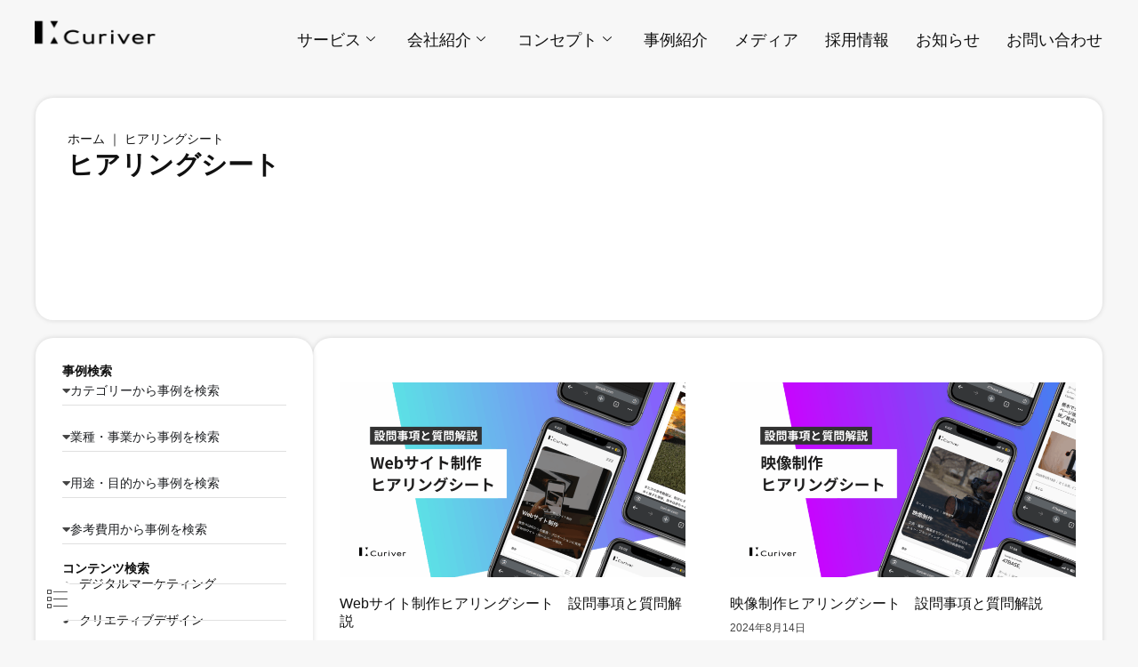

--- FILE ---
content_type: text/html; charset=UTF-8
request_url: https://curiver.com/tag/hearing/
body_size: 19281
content:

<!DOCTYPE html>
<html dir="ltr" lang="ja" prefix="og: https://ogp.me/ns#">

<head>
	<meta charset="UTF-8">
	<meta name="viewport" content="width=device-width, initial-scale=1.0" />
		<title>ヒアリングシート ｜ 株式会社Curiver｜栃木のマーケティング・デザイン会社</title>

		<!-- All in One SEO 4.9.3 - aioseo.com -->
	<meta name="description" content="お問い合わせ・ご相談頂いたご依頼者様の情報把握に用いるヒアリングシート関連のコンテンツを掲載しています。実際に弊社のサービス提供で用いるビジネス概要ヒアリングや各種サービスのヒアリングシートをベースに作成しています。" />
	<meta name="robots" content="noindex, max-snippet:-1, max-image-preview:large, max-video-preview:-1" />
	<meta name="google-site-verification" content="NvHe43ZT0EX-f6Ak3VXdmJTQQxwN6zyvooj0BmV9728" />
	<meta name="p:domain_verify" content="6e25b9838dab18627a74b469fd36ffa7" />
	<link rel="canonical" href="https://curiver.com/tag/hearing/" />
	<meta name="generator" content="All in One SEO (AIOSEO) 4.9.3" />

		<!-- Google tag (gtag.js) --> <script async src="https://www.googletagmanager.com/gtag/js?id=G-NKWZJ5F493"></script> <script> window.dataLayer = window.dataLayer || []; function gtag(){dataLayer.push(arguments);} gtag('js', new Date()); gtag('config', 'G-NKWZJ5F493'); </script>
		<script type="application/ld+json" class="aioseo-schema">
			{"@context":"https:\/\/schema.org","@graph":[{"@type":"BreadcrumbList","@id":"https:\/\/curiver.com\/tag\/hearing\/#breadcrumblist","itemListElement":[{"@type":"ListItem","@id":"https:\/\/curiver.com#listItem","position":1,"name":"\u30db\u30fc\u30e0","item":"https:\/\/curiver.com","nextItem":{"@type":"ListItem","@id":"https:\/\/curiver.com\/tag\/hearing\/#listItem","name":"\u30d2\u30a2\u30ea\u30f3\u30b0\u30b7\u30fc\u30c8"}},{"@type":"ListItem","@id":"https:\/\/curiver.com\/tag\/hearing\/#listItem","position":2,"name":"\u30d2\u30a2\u30ea\u30f3\u30b0\u30b7\u30fc\u30c8","previousItem":{"@type":"ListItem","@id":"https:\/\/curiver.com#listItem","name":"\u30db\u30fc\u30e0"}}]},{"@type":"CollectionPage","@id":"https:\/\/curiver.com\/tag\/hearing\/#collectionpage","url":"https:\/\/curiver.com\/tag\/hearing\/","name":"\u30d2\u30a2\u30ea\u30f3\u30b0\u30b7\u30fc\u30c8 \uff5c \u682a\u5f0f\u4f1a\u793eCuriver\uff5c\u6803\u6728\u306e\u30de\u30fc\u30b1\u30c6\u30a3\u30f3\u30b0\u30fb\u30c7\u30b6\u30a4\u30f3\u4f1a\u793e","description":"\u304a\u554f\u3044\u5408\u308f\u305b\u30fb\u3054\u76f8\u8ac7\u9802\u3044\u305f\u3054\u4f9d\u983c\u8005\u69d8\u306e\u60c5\u5831\u628a\u63e1\u306b\u7528\u3044\u308b\u30d2\u30a2\u30ea\u30f3\u30b0\u30b7\u30fc\u30c8\u95a2\u9023\u306e\u30b3\u30f3\u30c6\u30f3\u30c4\u3092\u63b2\u8f09\u3057\u3066\u3044\u307e\u3059\u3002\u5b9f\u969b\u306b\u5f0a\u793e\u306e\u30b5\u30fc\u30d3\u30b9\u63d0\u4f9b\u3067\u7528\u3044\u308b\u30d3\u30b8\u30cd\u30b9\u6982\u8981\u30d2\u30a2\u30ea\u30f3\u30b0\u3084\u5404\u7a2e\u30b5\u30fc\u30d3\u30b9\u306e\u30d2\u30a2\u30ea\u30f3\u30b0\u30b7\u30fc\u30c8\u3092\u30d9\u30fc\u30b9\u306b\u4f5c\u6210\u3057\u3066\u3044\u307e\u3059\u3002","inLanguage":"ja","isPartOf":{"@id":"https:\/\/curiver.com\/#website"},"breadcrumb":{"@id":"https:\/\/curiver.com\/tag\/hearing\/#breadcrumblist"}},{"@type":"Organization","@id":"https:\/\/curiver.com\/#organization","name":"\u682a\u5f0f\u4f1a\u793eCuriver\uff5c\u6803\u6728\u306e\u30de\u30fc\u30b1\u30c6\u30a3\u30f3\u30b0\u30fb\u30c7\u30b6\u30a4\u30f3\u4f1a\u793e","url":"https:\/\/curiver.com\/","foundingDate":"2020-08-07","logo":{"@type":"ImageObject","url":"https:\/\/curiver.com\/wp-content\/uploads\/2020\/10\/8089e50294910c6cb163e5cb54ad137b.svg","@id":"https:\/\/curiver.com\/tag\/hearing\/#organizationLogo","width":125,"height":114,"caption":"Curiver\u3000\u30ed\u30b4"},"image":{"@id":"https:\/\/curiver.com\/tag\/hearing\/#organizationLogo"},"sameAs":["https:\/\/www.instagram.com\/curiver_\/","https:\/\/www.pinterest.jp\/curiver_\/","https:\/\/www.youtube.com\/@curiver","https:\/\/www.linkedin.com\/company\/curiver","https:\/\/www.threads.com\/@curiver_"]},{"@type":"WebSite","@id":"https:\/\/curiver.com\/#website","url":"https:\/\/curiver.com\/","name":"\u682a\u5f0f\u4f1a\u793eCuriver\uff5c\u6803\u6728\u306e\u30de\u30fc\u30b1\u30c6\u30a3\u30f3\u30b0\u30fb\u30c7\u30b6\u30a4\u30f3\u4f1a\u793e","inLanguage":"ja","publisher":{"@id":"https:\/\/curiver.com\/#organization"}}]}
		</script>
		<!-- All in One SEO -->

<link rel="alternate" type="application/rss+xml" title="株式会社Curiver｜栃木のマーケティング・デザイン会社 &raquo; フィード" href="https://curiver.com/feed/" />
<link rel="alternate" type="application/rss+xml" title="株式会社Curiver｜栃木のマーケティング・デザイン会社 &raquo; コメントフィード" href="https://curiver.com/comments/feed/" />
<link rel="alternate" type="application/rss+xml" title="株式会社Curiver｜栃木のマーケティング・デザイン会社 &raquo; ヒアリングシート タグのフィード" href="https://curiver.com/tag/hearing/feed/" />
<style id='wp-img-auto-sizes-contain-inline-css'>
img:is([sizes=auto i],[sizes^="auto," i]){contain-intrinsic-size:3000px 1500px}
/*# sourceURL=wp-img-auto-sizes-contain-inline-css */
</style>
<link rel='stylesheet' id='elementor-frontend-css' href='https://curiver.com/wp-content/plugins/elementor/assets/css/frontend.min.css?ver=3.34.2' media='all' />
<link rel='stylesheet' id='elementor-post-71492-css' href='https://curiver.com/wp-content/uploads/elementor/css/post-71492.css?ver=1768964613' media='all' />
<style id='wp-emoji-styles-inline-css'>

	img.wp-smiley, img.emoji {
		display: inline !important;
		border: none !important;
		box-shadow: none !important;
		height: 1em !important;
		width: 1em !important;
		margin: 0 0.07em !important;
		vertical-align: -0.1em !important;
		background: none !important;
		padding: 0 !important;
	}
/*# sourceURL=wp-emoji-styles-inline-css */
</style>
<link rel='stylesheet' id='aioseo/css/src/vue/standalone/blocks/table-of-contents/global.scss-css' href='https://curiver.com/wp-content/plugins/all-in-one-seo-pack/dist/Lite/assets/css/table-of-contents/global.e90f6d47.css?ver=4.9.3' media='all' />
<style id='filebird-block-filebird-gallery-style-inline-css'>
ul.filebird-block-filebird-gallery{margin:auto!important;padding:0!important;width:100%}ul.filebird-block-filebird-gallery.layout-grid{display:grid;grid-gap:20px;align-items:stretch;grid-template-columns:repeat(var(--columns),1fr);justify-items:stretch}ul.filebird-block-filebird-gallery.layout-grid li img{border:1px solid #ccc;box-shadow:2px 2px 6px 0 rgba(0,0,0,.3);height:100%;max-width:100%;-o-object-fit:cover;object-fit:cover;width:100%}ul.filebird-block-filebird-gallery.layout-masonry{-moz-column-count:var(--columns);-moz-column-gap:var(--space);column-gap:var(--space);-moz-column-width:var(--min-width);columns:var(--min-width) var(--columns);display:block;overflow:auto}ul.filebird-block-filebird-gallery.layout-masonry li{margin-bottom:var(--space)}ul.filebird-block-filebird-gallery li{list-style:none}ul.filebird-block-filebird-gallery li figure{height:100%;margin:0;padding:0;position:relative;width:100%}ul.filebird-block-filebird-gallery li figure figcaption{background:linear-gradient(0deg,rgba(0,0,0,.7),rgba(0,0,0,.3) 70%,transparent);bottom:0;box-sizing:border-box;color:#fff;font-size:.8em;margin:0;max-height:100%;overflow:auto;padding:3em .77em .7em;position:absolute;text-align:center;width:100%;z-index:2}ul.filebird-block-filebird-gallery li figure figcaption a{color:inherit}

/*# sourceURL=https://curiver.com/wp-content/plugins/filebird/blocks/filebird-gallery/build/style-index.css */
</style>
<style id='global-styles-inline-css'>
:root{--wp--preset--aspect-ratio--square: 1;--wp--preset--aspect-ratio--4-3: 4/3;--wp--preset--aspect-ratio--3-4: 3/4;--wp--preset--aspect-ratio--3-2: 3/2;--wp--preset--aspect-ratio--2-3: 2/3;--wp--preset--aspect-ratio--16-9: 16/9;--wp--preset--aspect-ratio--9-16: 9/16;--wp--preset--color--black: #000000;--wp--preset--color--cyan-bluish-gray: #abb8c3;--wp--preset--color--white: #ffffff;--wp--preset--color--pale-pink: #f78da7;--wp--preset--color--vivid-red: #cf2e2e;--wp--preset--color--luminous-vivid-orange: #ff6900;--wp--preset--color--luminous-vivid-amber: #fcb900;--wp--preset--color--light-green-cyan: #7bdcb5;--wp--preset--color--vivid-green-cyan: #00d084;--wp--preset--color--pale-cyan-blue: #8ed1fc;--wp--preset--color--vivid-cyan-blue: #0693e3;--wp--preset--color--vivid-purple: #9b51e0;--wp--preset--gradient--vivid-cyan-blue-to-vivid-purple: linear-gradient(135deg,rgb(6,147,227) 0%,rgb(155,81,224) 100%);--wp--preset--gradient--light-green-cyan-to-vivid-green-cyan: linear-gradient(135deg,rgb(122,220,180) 0%,rgb(0,208,130) 100%);--wp--preset--gradient--luminous-vivid-amber-to-luminous-vivid-orange: linear-gradient(135deg,rgb(252,185,0) 0%,rgb(255,105,0) 100%);--wp--preset--gradient--luminous-vivid-orange-to-vivid-red: linear-gradient(135deg,rgb(255,105,0) 0%,rgb(207,46,46) 100%);--wp--preset--gradient--very-light-gray-to-cyan-bluish-gray: linear-gradient(135deg,rgb(238,238,238) 0%,rgb(169,184,195) 100%);--wp--preset--gradient--cool-to-warm-spectrum: linear-gradient(135deg,rgb(74,234,220) 0%,rgb(151,120,209) 20%,rgb(207,42,186) 40%,rgb(238,44,130) 60%,rgb(251,105,98) 80%,rgb(254,248,76) 100%);--wp--preset--gradient--blush-light-purple: linear-gradient(135deg,rgb(255,206,236) 0%,rgb(152,150,240) 100%);--wp--preset--gradient--blush-bordeaux: linear-gradient(135deg,rgb(254,205,165) 0%,rgb(254,45,45) 50%,rgb(107,0,62) 100%);--wp--preset--gradient--luminous-dusk: linear-gradient(135deg,rgb(255,203,112) 0%,rgb(199,81,192) 50%,rgb(65,88,208) 100%);--wp--preset--gradient--pale-ocean: linear-gradient(135deg,rgb(255,245,203) 0%,rgb(182,227,212) 50%,rgb(51,167,181) 100%);--wp--preset--gradient--electric-grass: linear-gradient(135deg,rgb(202,248,128) 0%,rgb(113,206,126) 100%);--wp--preset--gradient--midnight: linear-gradient(135deg,rgb(2,3,129) 0%,rgb(40,116,252) 100%);--wp--preset--font-size--small: 13px;--wp--preset--font-size--medium: 20px;--wp--preset--font-size--large: 36px;--wp--preset--font-size--x-large: 42px;--wp--preset--spacing--20: 0.44rem;--wp--preset--spacing--30: 0.67rem;--wp--preset--spacing--40: 1rem;--wp--preset--spacing--50: 1.5rem;--wp--preset--spacing--60: 2.25rem;--wp--preset--spacing--70: 3.38rem;--wp--preset--spacing--80: 5.06rem;--wp--preset--shadow--natural: 6px 6px 9px rgba(0, 0, 0, 0.2);--wp--preset--shadow--deep: 12px 12px 50px rgba(0, 0, 0, 0.4);--wp--preset--shadow--sharp: 6px 6px 0px rgba(0, 0, 0, 0.2);--wp--preset--shadow--outlined: 6px 6px 0px -3px rgb(255, 255, 255), 6px 6px rgb(0, 0, 0);--wp--preset--shadow--crisp: 6px 6px 0px rgb(0, 0, 0);}:root { --wp--style--global--content-size: 800px;--wp--style--global--wide-size: 1200px; }:where(body) { margin: 0; }.wp-site-blocks > .alignleft { float: left; margin-right: 2em; }.wp-site-blocks > .alignright { float: right; margin-left: 2em; }.wp-site-blocks > .aligncenter { justify-content: center; margin-left: auto; margin-right: auto; }:where(.wp-site-blocks) > * { margin-block-start: 24px; margin-block-end: 0; }:where(.wp-site-blocks) > :first-child { margin-block-start: 0; }:where(.wp-site-blocks) > :last-child { margin-block-end: 0; }:root { --wp--style--block-gap: 24px; }:root :where(.is-layout-flow) > :first-child{margin-block-start: 0;}:root :where(.is-layout-flow) > :last-child{margin-block-end: 0;}:root :where(.is-layout-flow) > *{margin-block-start: 24px;margin-block-end: 0;}:root :where(.is-layout-constrained) > :first-child{margin-block-start: 0;}:root :where(.is-layout-constrained) > :last-child{margin-block-end: 0;}:root :where(.is-layout-constrained) > *{margin-block-start: 24px;margin-block-end: 0;}:root :where(.is-layout-flex){gap: 24px;}:root :where(.is-layout-grid){gap: 24px;}.is-layout-flow > .alignleft{float: left;margin-inline-start: 0;margin-inline-end: 2em;}.is-layout-flow > .alignright{float: right;margin-inline-start: 2em;margin-inline-end: 0;}.is-layout-flow > .aligncenter{margin-left: auto !important;margin-right: auto !important;}.is-layout-constrained > .alignleft{float: left;margin-inline-start: 0;margin-inline-end: 2em;}.is-layout-constrained > .alignright{float: right;margin-inline-start: 2em;margin-inline-end: 0;}.is-layout-constrained > .aligncenter{margin-left: auto !important;margin-right: auto !important;}.is-layout-constrained > :where(:not(.alignleft):not(.alignright):not(.alignfull)){max-width: var(--wp--style--global--content-size);margin-left: auto !important;margin-right: auto !important;}.is-layout-constrained > .alignwide{max-width: var(--wp--style--global--wide-size);}body .is-layout-flex{display: flex;}.is-layout-flex{flex-wrap: wrap;align-items: center;}.is-layout-flex > :is(*, div){margin: 0;}body .is-layout-grid{display: grid;}.is-layout-grid > :is(*, div){margin: 0;}body{padding-top: 0px;padding-right: 0px;padding-bottom: 0px;padding-left: 0px;}a:where(:not(.wp-element-button)){text-decoration: underline;}:root :where(.wp-element-button, .wp-block-button__link){background-color: #32373c;border-width: 0;color: #fff;font-family: inherit;font-size: inherit;font-style: inherit;font-weight: inherit;letter-spacing: inherit;line-height: inherit;padding-top: calc(0.667em + 2px);padding-right: calc(1.333em + 2px);padding-bottom: calc(0.667em + 2px);padding-left: calc(1.333em + 2px);text-decoration: none;text-transform: inherit;}.has-black-color{color: var(--wp--preset--color--black) !important;}.has-cyan-bluish-gray-color{color: var(--wp--preset--color--cyan-bluish-gray) !important;}.has-white-color{color: var(--wp--preset--color--white) !important;}.has-pale-pink-color{color: var(--wp--preset--color--pale-pink) !important;}.has-vivid-red-color{color: var(--wp--preset--color--vivid-red) !important;}.has-luminous-vivid-orange-color{color: var(--wp--preset--color--luminous-vivid-orange) !important;}.has-luminous-vivid-amber-color{color: var(--wp--preset--color--luminous-vivid-amber) !important;}.has-light-green-cyan-color{color: var(--wp--preset--color--light-green-cyan) !important;}.has-vivid-green-cyan-color{color: var(--wp--preset--color--vivid-green-cyan) !important;}.has-pale-cyan-blue-color{color: var(--wp--preset--color--pale-cyan-blue) !important;}.has-vivid-cyan-blue-color{color: var(--wp--preset--color--vivid-cyan-blue) !important;}.has-vivid-purple-color{color: var(--wp--preset--color--vivid-purple) !important;}.has-black-background-color{background-color: var(--wp--preset--color--black) !important;}.has-cyan-bluish-gray-background-color{background-color: var(--wp--preset--color--cyan-bluish-gray) !important;}.has-white-background-color{background-color: var(--wp--preset--color--white) !important;}.has-pale-pink-background-color{background-color: var(--wp--preset--color--pale-pink) !important;}.has-vivid-red-background-color{background-color: var(--wp--preset--color--vivid-red) !important;}.has-luminous-vivid-orange-background-color{background-color: var(--wp--preset--color--luminous-vivid-orange) !important;}.has-luminous-vivid-amber-background-color{background-color: var(--wp--preset--color--luminous-vivid-amber) !important;}.has-light-green-cyan-background-color{background-color: var(--wp--preset--color--light-green-cyan) !important;}.has-vivid-green-cyan-background-color{background-color: var(--wp--preset--color--vivid-green-cyan) !important;}.has-pale-cyan-blue-background-color{background-color: var(--wp--preset--color--pale-cyan-blue) !important;}.has-vivid-cyan-blue-background-color{background-color: var(--wp--preset--color--vivid-cyan-blue) !important;}.has-vivid-purple-background-color{background-color: var(--wp--preset--color--vivid-purple) !important;}.has-black-border-color{border-color: var(--wp--preset--color--black) !important;}.has-cyan-bluish-gray-border-color{border-color: var(--wp--preset--color--cyan-bluish-gray) !important;}.has-white-border-color{border-color: var(--wp--preset--color--white) !important;}.has-pale-pink-border-color{border-color: var(--wp--preset--color--pale-pink) !important;}.has-vivid-red-border-color{border-color: var(--wp--preset--color--vivid-red) !important;}.has-luminous-vivid-orange-border-color{border-color: var(--wp--preset--color--luminous-vivid-orange) !important;}.has-luminous-vivid-amber-border-color{border-color: var(--wp--preset--color--luminous-vivid-amber) !important;}.has-light-green-cyan-border-color{border-color: var(--wp--preset--color--light-green-cyan) !important;}.has-vivid-green-cyan-border-color{border-color: var(--wp--preset--color--vivid-green-cyan) !important;}.has-pale-cyan-blue-border-color{border-color: var(--wp--preset--color--pale-cyan-blue) !important;}.has-vivid-cyan-blue-border-color{border-color: var(--wp--preset--color--vivid-cyan-blue) !important;}.has-vivid-purple-border-color{border-color: var(--wp--preset--color--vivid-purple) !important;}.has-vivid-cyan-blue-to-vivid-purple-gradient-background{background: var(--wp--preset--gradient--vivid-cyan-blue-to-vivid-purple) !important;}.has-light-green-cyan-to-vivid-green-cyan-gradient-background{background: var(--wp--preset--gradient--light-green-cyan-to-vivid-green-cyan) !important;}.has-luminous-vivid-amber-to-luminous-vivid-orange-gradient-background{background: var(--wp--preset--gradient--luminous-vivid-amber-to-luminous-vivid-orange) !important;}.has-luminous-vivid-orange-to-vivid-red-gradient-background{background: var(--wp--preset--gradient--luminous-vivid-orange-to-vivid-red) !important;}.has-very-light-gray-to-cyan-bluish-gray-gradient-background{background: var(--wp--preset--gradient--very-light-gray-to-cyan-bluish-gray) !important;}.has-cool-to-warm-spectrum-gradient-background{background: var(--wp--preset--gradient--cool-to-warm-spectrum) !important;}.has-blush-light-purple-gradient-background{background: var(--wp--preset--gradient--blush-light-purple) !important;}.has-blush-bordeaux-gradient-background{background: var(--wp--preset--gradient--blush-bordeaux) !important;}.has-luminous-dusk-gradient-background{background: var(--wp--preset--gradient--luminous-dusk) !important;}.has-pale-ocean-gradient-background{background: var(--wp--preset--gradient--pale-ocean) !important;}.has-electric-grass-gradient-background{background: var(--wp--preset--gradient--electric-grass) !important;}.has-midnight-gradient-background{background: var(--wp--preset--gradient--midnight) !important;}.has-small-font-size{font-size: var(--wp--preset--font-size--small) !important;}.has-medium-font-size{font-size: var(--wp--preset--font-size--medium) !important;}.has-large-font-size{font-size: var(--wp--preset--font-size--large) !important;}.has-x-large-font-size{font-size: var(--wp--preset--font-size--x-large) !important;}
:root :where(.wp-block-pullquote){font-size: 1.5em;line-height: 1.6;}
/*# sourceURL=global-styles-inline-css */
</style>
<link rel='stylesheet' id='hello-elementor-css' href='https://curiver.com/wp-content/themes/hello-elementor/assets/css/reset.css?ver=3.4.5' media='all' />
<link rel='stylesheet' id='hello-elementor-theme-style-css' href='https://curiver.com/wp-content/themes/hello-elementor/assets/css/theme.css?ver=3.4.5' media='all' />
<link rel='stylesheet' id='hello-elementor-header-footer-css' href='https://curiver.com/wp-content/themes/hello-elementor/assets/css/header-footer.css?ver=3.4.5' media='all' />
<link rel='stylesheet' id='widget-spacer-css' href='https://curiver.com/wp-content/plugins/elementor/assets/css/widget-spacer.min.css?ver=3.34.2' media='all' />
<link rel='stylesheet' id='widget-heading-css' href='https://curiver.com/wp-content/plugins/elementor/assets/css/widget-heading.min.css?ver=3.34.2' media='all' />
<link rel='stylesheet' id='widget-call-to-action-css' href='https://curiver.com/wp-content/plugins/elementor-pro/assets/css/widget-call-to-action.min.css?ver=3.34.1' media='all' />
<link rel='stylesheet' id='e-transitions-css' href='https://curiver.com/wp-content/plugins/elementor-pro/assets/css/conditionals/transitions.min.css?ver=3.34.1' media='all' />
<link rel='stylesheet' id='widget-image-css' href='https://curiver.com/wp-content/plugins/elementor/assets/css/widget-image.min.css?ver=3.34.2' media='all' />
<link rel='stylesheet' id='widget-icon-list-css' href='https://curiver.com/wp-content/plugins/elementor/assets/css/widget-icon-list.min.css?ver=3.34.2' media='all' />
<link rel='stylesheet' id='widget-nested-accordion-css' href='https://curiver.com/wp-content/plugins/elementor/assets/css/widget-nested-accordion.min.css?ver=3.34.2' media='all' />
<link rel='stylesheet' id='e-sticky-css' href='https://curiver.com/wp-content/plugins/elementor-pro/assets/css/modules/sticky.min.css?ver=3.34.1' media='all' />
<link rel='stylesheet' id='widget-posts-css' href='https://curiver.com/wp-content/plugins/elementor-pro/assets/css/widget-posts.min.css?ver=3.34.1' media='all' />
<link rel='stylesheet' id='e-animation-grow-css' href='https://curiver.com/wp-content/plugins/elementor/assets/lib/animations/styles/e-animation-grow.min.css?ver=3.34.2' media='all' />
<link rel='stylesheet' id='elementor-icons-shared-0-css' href='https://curiver.com/wp-content/plugins/elementor/assets/lib/font-awesome/css/fontawesome.min.css?ver=5.15.3' media='all' />
<link rel='stylesheet' id='elementor-icons-fa-solid-css' href='https://curiver.com/wp-content/plugins/elementor/assets/lib/font-awesome/css/solid.min.css?ver=5.15.3' media='all' />
<link rel='stylesheet' id='elementor-icons-fa-brands-css' href='https://curiver.com/wp-content/plugins/elementor/assets/lib/font-awesome/css/brands.min.css?ver=5.15.3' media='all' />
<link rel='stylesheet' id='elementor-icons-fa-regular-css' href='https://curiver.com/wp-content/plugins/elementor/assets/lib/font-awesome/css/regular.min.css?ver=5.15.3' media='all' />
<link rel='stylesheet' id='elementor-icons-css' href='https://curiver.com/wp-content/plugins/elementor/assets/lib/eicons/css/elementor-icons.min.css?ver=5.46.0' media='all' />
<link rel='stylesheet' id='widget-contact-buttons-base-css' href='https://curiver.com/wp-content/plugins/elementor/assets/css/widget-contact-buttons-base.min.css?ver=3.34.2' media='all' />
<link rel='stylesheet' id='widget-contact-buttons-var-3-css' href='https://curiver.com/wp-content/plugins/elementor/assets/css/widget-contact-buttons-var-3.min.css?ver=3.34.2' media='all' />
<link rel='stylesheet' id='elementor-post-1817-css' href='https://curiver.com/wp-content/uploads/elementor/css/post-1817.css?ver=1768964614' media='all' />
<link rel='stylesheet' id='elementor-post-52574-css' href='https://curiver.com/wp-content/uploads/elementor/css/post-52574.css?ver=1768964615' media='all' />
<link rel='stylesheet' id='elementor-post-25371-css' href='https://curiver.com/wp-content/uploads/elementor/css/post-25371.css?ver=1768965680' media='all' />
<link rel='stylesheet' id='elementor-post-78755-css' href='https://curiver.com/wp-content/uploads/elementor/css/post-78755.css?ver=1768964615' media='all' />
<link rel='stylesheet' id='ekit-widget-styles-css' href='https://curiver.com/wp-content/plugins/elementskit-lite/widgets/init/assets/css/widget-styles.css?ver=3.7.8' media='all' />
<link rel='stylesheet' id='ekit-responsive-css' href='https://curiver.com/wp-content/plugins/elementskit-lite/widgets/init/assets/css/responsive.css?ver=3.7.8' media='all' />
<link rel='stylesheet' id='elementor-icons-ekiticons-css' href='https://curiver.com/wp-content/plugins/elementskit-lite/modules/elementskit-icon-pack/assets/css/ekiticons.css?ver=3.7.8' media='all' />
<script src="https://curiver.com/wp-includes/js/jquery/jquery.min.js?ver=3.7.1" id="jquery-core-js"></script>
<script src="https://curiver.com/wp-includes/js/jquery/jquery-migrate.min.js?ver=3.4.1" id="jquery-migrate-js"></script>
<link rel="https://api.w.org/" href="https://curiver.com/wp-json/" /><link rel="alternate" title="JSON" type="application/json" href="https://curiver.com/wp-json/wp/v2/tags/155" /><link rel="EditURI" type="application/rsd+xml" title="RSD" href="https://curiver.com/xmlrpc.php?rsd" />
<meta name="generator" content="WordPress 6.9" />
<meta name="generator" content="Elementor 3.34.2; features: additional_custom_breakpoints; settings: css_print_method-external, google_font-enabled, font_display-swap">
			<style>
				.e-con.e-parent:nth-of-type(n+4):not(.e-lazyloaded):not(.e-no-lazyload),
				.e-con.e-parent:nth-of-type(n+4):not(.e-lazyloaded):not(.e-no-lazyload) * {
					background-image: none !important;
				}
				@media screen and (max-height: 1024px) {
					.e-con.e-parent:nth-of-type(n+3):not(.e-lazyloaded):not(.e-no-lazyload),
					.e-con.e-parent:nth-of-type(n+3):not(.e-lazyloaded):not(.e-no-lazyload) * {
						background-image: none !important;
					}
				}
				@media screen and (max-height: 640px) {
					.e-con.e-parent:nth-of-type(n+2):not(.e-lazyloaded):not(.e-no-lazyload),
					.e-con.e-parent:nth-of-type(n+2):not(.e-lazyloaded):not(.e-no-lazyload) * {
						background-image: none !important;
					}
				}
			</style>
			<noscript><style>.lazyload[data-src]{display:none !important;}</style></noscript><style>.lazyload{background-image:none !important;}.lazyload:before{background-image:none !important;}</style><link rel="icon" href="https://curiver.com/wp-content/uploads/2025/02/cropped-7966bae78213db11914ad7af893f8431-32x32.png" sizes="32x32" />
<link rel="icon" href="https://curiver.com/wp-content/uploads/2025/02/cropped-7966bae78213db11914ad7af893f8431-192x192.png" sizes="192x192" />
<link rel="apple-touch-icon" href="https://curiver.com/wp-content/uploads/2025/02/cropped-7966bae78213db11914ad7af893f8431-180x180.png" />
<meta name="msapplication-TileImage" content="https://curiver.com/wp-content/uploads/2025/02/cropped-7966bae78213db11914ad7af893f8431-270x270.png" />
		<style id="wp-custom-css">
			h1.entry-title{
 display:none;
}

body,html{
overflow-x: hidden;
}		</style>
		</head>

<body class="archive tag tag-hearing tag-155 wp-custom-logo wp-embed-responsive wp-theme-hello-elementor hello-elementor-default elementor-page-25371 elementor-default elementor-template-full-width elementor-kit-1817">

	
			<a class="skip-link screen-reader-text" href="#content">
			Skip to content		</a>
	
	
	<div class="ekit-template-content-markup ekit-template-content-header ekit-template-content-theme-support">
				<div data-elementor-type="wp-post" data-elementor-id="71492" class="elementor elementor-71492" data-elementor-post-type="elementskit_template">
				<div class="elementor-element elementor-element-5364c0ae e-flex e-con-boxed e-con e-parent" data-id="5364c0ae" data-element_type="container" data-settings="{&quot;background_background&quot;:&quot;classic&quot;,&quot;sticky&quot;:&quot;top&quot;,&quot;sticky_effects_offset&quot;:100,&quot;sticky_on&quot;:[&quot;desktop&quot;,&quot;tablet&quot;,&quot;mobile&quot;],&quot;sticky_offset&quot;:0,&quot;sticky_anchor_link_offset&quot;:0}">
					<div class="e-con-inner">
		<div class="elementor-element elementor-element-39071f81 e-con-full e-flex e-con e-child" data-id="39071f81" data-element_type="container">
				<div class="elementor-element elementor-element-6408a8a2 elementor-widget elementor-widget-theme-site-logo elementor-widget-image" data-id="6408a8a2" data-element_type="widget" data-widget_type="theme-site-logo.default">
				<div class="elementor-widget-container">
											<a href="https://curiver.com">
			<img width="300" height="72" src="[data-uri]" class="attachment-medium size-medium wp-image-3161 lazyload" alt="株式会社Curiver　栃木　Webマーケティング　Webコンサルティング　コンテンツ制作"   data-src="https://curiver.com/wp-content/uploads/2020/12/200813_Curiver_logo-1-e1609307899361-300x72.png" decoding="async" data-srcset="https://curiver.com/wp-content/uploads/2020/12/200813_Curiver_logo-1-e1609307899361-300x72.png 300w, https://curiver.com/wp-content/uploads/2020/12/200813_Curiver_logo-1-e1609307899361.png 1024w, https://curiver.com/wp-content/uploads/2020/12/200813_Curiver_logo-1-e1609307899361-768x184.png 768w, https://curiver.com/wp-content/uploads/2020/12/200813_Curiver_logo-1-e1609307899361-1536x369.png 1536w, https://curiver.com/wp-content/uploads/2020/12/200813_Curiver_logo-1-e1609307899361-2048x492.png 2048w" data-sizes="auto" data-eio-rwidth="300" data-eio-rheight="72" /><noscript><img width="300" height="72" src="https://curiver.com/wp-content/uploads/2020/12/200813_Curiver_logo-1-e1609307899361-300x72.png" class="attachment-medium size-medium wp-image-3161" alt="株式会社Curiver　栃木　Webマーケティング　Webコンサルティング　コンテンツ制作" srcset="https://curiver.com/wp-content/uploads/2020/12/200813_Curiver_logo-1-e1609307899361-300x72.png 300w, https://curiver.com/wp-content/uploads/2020/12/200813_Curiver_logo-1-e1609307899361.png 1024w, https://curiver.com/wp-content/uploads/2020/12/200813_Curiver_logo-1-e1609307899361-768x184.png 768w, https://curiver.com/wp-content/uploads/2020/12/200813_Curiver_logo-1-e1609307899361-1536x369.png 1536w, https://curiver.com/wp-content/uploads/2020/12/200813_Curiver_logo-1-e1609307899361-2048x492.png 2048w" sizes="(max-width: 300px) 100vw, 300px" data-eio="l" /></noscript>				</a>
											</div>
				</div>
				</div>
		<div class="elementor-element elementor-element-496a7e44 e-con-full e-flex e-con e-child" data-id="496a7e44" data-element_type="container">
				<div class="elementor-element elementor-element-4470e45c elementor-widget elementor-widget-ekit-nav-menu" data-id="4470e45c" data-element_type="widget" data-widget_type="ekit-nav-menu.default">
				<div class="elementor-widget-container">
							<nav class="ekit-wid-con ekit_menu_responsive_tablet" 
			data-hamburger-icon="" 
			data-hamburger-icon-type="icon" 
			data-responsive-breakpoint="1024">
			            <button class="elementskit-menu-hamburger elementskit-menu-toggler"  type="button" aria-label="hamburger-icon">
                                    <span class="elementskit-menu-hamburger-icon"></span><span class="elementskit-menu-hamburger-icon"></span><span class="elementskit-menu-hamburger-icon"></span>
                            </button>
            <div id="ekit-megamenu-%e9%80%9a%e5%b8%b8%e3%83%a1%e3%83%8b%e3%83%a5%e3%83%bc" class="elementskit-menu-container elementskit-menu-offcanvas-elements elementskit-navbar-nav-default ekit-nav-menu-one-page- ekit-nav-dropdown-hover"><ul id="menu-%e9%80%9a%e5%b8%b8%e3%83%a1%e3%83%8b%e3%83%a5%e3%83%bc" class="elementskit-navbar-nav elementskit-menu-po-right submenu-click-on-icon"><li id="menu-item-71547" class="menu-item menu-item-type-post_type menu-item-object-page menu-item-has-children menu-item-71547 nav-item elementskit-dropdown-has relative_position elementskit-dropdown-menu-default_width elementskit-mobile-builder-content" data-vertical-menu=750px><a href="https://curiver.com/service/" class="ekit-menu-nav-link ekit-menu-dropdown-toggle">サービス<i aria-hidden="true" class="icon icon-down-arrow1 elementskit-submenu-indicator"></i></a>
<ul class="elementskit-dropdown elementskit-submenu-panel">
	<li id="menu-item-73501" class="menu-item menu-item-type-post_type menu-item-object-page menu-item-73501 nav-item elementskit-mobile-builder-content" data-vertical-menu=750px><a href="https://curiver.com/service/" class=" dropdown-item">サービストップ</a>	<li id="menu-item-73519" class="menu-item menu-item-type-custom menu-item-object-custom menu-item-has-children menu-item-73519 nav-item elementskit-dropdown-has relative_position elementskit-dropdown-menu-default_width elementskit-mobile-builder-content" data-vertical-menu=750px><a class=" dropdown-item">プランニング・戦略設計<i aria-hidden="true" class="icon icon-down-arrow1 elementskit-submenu-indicator"></i></a>
	<ul class="elementskit-dropdown elementskit-submenu-panel">
		<li id="menu-item-73516" class="menu-item menu-item-type-post_type menu-item-object-page menu-item-73516 nav-item elementskit-mobile-builder-content" data-vertical-menu=750px><a href="https://curiver.com/service/web-consulting/" class=" dropdown-item">Webコンサルティング</a>		<li id="menu-item-73515" class="menu-item menu-item-type-post_type menu-item-object-page menu-item-73515 nav-item elementskit-mobile-builder-content" data-vertical-menu=750px><a href="https://curiver.com/service/seo-consulting/" class=" dropdown-item">SEOコンサルティング</a>		<li id="menu-item-73518" class="menu-item menu-item-type-post_type menu-item-object-page menu-item-73518 nav-item elementskit-mobile-builder-content" data-vertical-menu=750px><a href="https://curiver.com/service/branding/" class=" dropdown-item">ブランディング</a>		<li id="menu-item-77715" class="menu-item menu-item-type-post_type menu-item-object-page menu-item-77715 nav-item elementskit-mobile-builder-content" data-vertical-menu=750px><a href="https://curiver.com/service/recruit/" class=" dropdown-item">人材採用支援</a>		<li id="menu-item-79239" class="menu-item menu-item-type-post_type menu-item-object-page menu-item-79239 nav-item elementskit-mobile-builder-content" data-vertical-menu=750px><a href="https://curiver.com/service/crowdfunding/" class=" dropdown-item">クラウドファンディング支援</a>		<li id="menu-item-73517" class="menu-item menu-item-type-post_type menu-item-object-page menu-item-73517 nav-item elementskit-mobile-builder-content" data-vertical-menu=750px><a href="https://curiver.com/service/digital-pr/" class=" dropdown-item">デジタルPR</a>		<li id="menu-item-77648" class="menu-item menu-item-type-post_type menu-item-object-page menu-item-77648 nav-item elementskit-mobile-builder-content" data-vertical-menu=750px><a href="https://curiver.com/service/ec/" class=" dropdown-item">通販サイト運営</a>	</ul>
	<li id="menu-item-73520" class="menu-item menu-item-type-custom menu-item-object-custom menu-item-has-children menu-item-73520 nav-item elementskit-dropdown-has relative_position elementskit-dropdown-menu-default_width elementskit-mobile-builder-content" data-vertical-menu=750px><a class=" dropdown-item">プロモーション・集客支援<i aria-hidden="true" class="icon icon-down-arrow1 elementskit-submenu-indicator"></i></a>
	<ul class="elementskit-dropdown elementskit-submenu-panel">
		<li id="menu-item-73525" class="menu-item menu-item-type-post_type menu-item-object-page menu-item-73525 nav-item elementskit-mobile-builder-content" data-vertical-menu=750px><a href="https://curiver.com/service/web-marketing/" class=" dropdown-item">Webマーケティング</a>		<li id="menu-item-73526" class="menu-item menu-item-type-post_type menu-item-object-page menu-item-73526 nav-item elementskit-mobile-builder-content" data-vertical-menu=750px><a href="https://curiver.com/service/content-marketing/" class=" dropdown-item">コンテンツマーケティング</a>		<li id="menu-item-77743" class="menu-item menu-item-type-post_type menu-item-object-page menu-item-77743 nav-item elementskit-mobile-builder-content" data-vertical-menu=750px><a href="https://curiver.com/service/attracting/" class=" dropdown-item">Web集客</a>		<li id="menu-item-79601" class="menu-item menu-item-type-post_type menu-item-object-page menu-item-79601 nav-item elementskit-mobile-builder-content" data-vertical-menu=750px><a href="https://curiver.com/service/owned-media/" class=" dropdown-item">オウンドメディア運用</a>		<li id="menu-item-73523" class="menu-item menu-item-type-post_type menu-item-object-page menu-item-73523 nav-item elementskit-mobile-builder-content" data-vertical-menu=750px><a href="https://curiver.com/service/seo/" class=" dropdown-item">SEO対策</a>		<li id="menu-item-79509" class="menu-item menu-item-type-post_type menu-item-object-page menu-item-79509 nav-item elementskit-mobile-builder-content" data-vertical-menu=750px><a href="https://curiver.com/service/ad/" class=" dropdown-item">広告運用</a>		<li id="menu-item-73524" class="menu-item menu-item-type-post_type menu-item-object-page menu-item-73524 nav-item elementskit-mobile-builder-content" data-vertical-menu=750px><a href="https://curiver.com/service/sns/" class=" dropdown-item">SNS運用</a>	</ul>
	<li id="menu-item-73522" class="menu-item menu-item-type-custom menu-item-object-custom menu-item-has-children menu-item-73522 nav-item elementskit-dropdown-has relative_position elementskit-dropdown-menu-default_width elementskit-mobile-builder-content" data-vertical-menu=750px><a class=" dropdown-item">デザイン・コンテンツ制作<i aria-hidden="true" class="icon icon-down-arrow1 elementskit-submenu-indicator"></i></a>
	<ul class="elementskit-dropdown elementskit-submenu-panel">
		<li id="menu-item-73531" class="menu-item menu-item-type-post_type menu-item-object-page menu-item-73531 nav-item elementskit-mobile-builder-content" data-vertical-menu=750px><a href="https://curiver.com/service/website-production/" class=" dropdown-item">Webサイト制作</a>		<li id="menu-item-73527" class="menu-item menu-item-type-post_type menu-item-object-page menu-item-73527 nav-item elementskit-mobile-builder-content" data-vertical-menu=750px><a href="https://curiver.com/service/website-renewal/" class=" dropdown-item">Webサイトリニューアル</a>		<li id="menu-item-73533" class="menu-item menu-item-type-post_type menu-item-object-page menu-item-73533 nav-item elementskit-mobile-builder-content" data-vertical-menu=750px><a href="https://curiver.com/service/video-production/" class=" dropdown-item">映像制作</a>		<li id="menu-item-73529" class="menu-item menu-item-type-post_type menu-item-object-page menu-item-73529 nav-item elementskit-mobile-builder-content" data-vertical-menu=750px><a href="https://curiver.com/service/photography/" class=" dropdown-item">写真撮影</a>		<li id="menu-item-73534" class="menu-item menu-item-type-post_type menu-item-object-page menu-item-73534 nav-item elementskit-mobile-builder-content" data-vertical-menu=750px><a href="https://curiver.com/service/writing/" class=" dropdown-item">記事コンテンツ制作</a>		<li id="menu-item-73530" class="menu-item menu-item-type-post_type menu-item-object-page menu-item-73530 nav-item elementskit-mobile-builder-content" data-vertical-menu=750px><a href="https://curiver.com/service/seo-writing/" class=" dropdown-item">SEO記事制作</a>		<li id="menu-item-73532" class="menu-item menu-item-type-post_type menu-item-object-page menu-item-73532 nav-item elementskit-mobile-builder-content" data-vertical-menu=750px><a href="https://curiver.com/service/graphic/" class=" dropdown-item">グラフィックデザイン</a>		<li id="menu-item-73528" class="menu-item menu-item-type-post_type menu-item-object-page menu-item-73528 nav-item elementskit-mobile-builder-content" data-vertical-menu=750px><a href="https://curiver.com/service/white-paper-production/" class=" dropdown-item">ホワイトペーパー制作</a>	</ul>
	<li id="menu-item-73477" class="menu-item menu-item-type-post_type menu-item-object-page menu-item-73477 nav-item elementskit-mobile-builder-content" data-vertical-menu=750px><a href="https://curiver.com/note/" class=" dropdown-item">サービスの選び方</a>	<li id="menu-item-78753" class="menu-item menu-item-type-post_type menu-item-object-page menu-item-78753 nav-item elementskit-mobile-builder-content" data-vertical-menu=750px><a href="https://curiver.com/survey/" class=" dropdown-item">ホームページ診断</a></ul>
</li>
<li id="menu-item-71549" class="menu-item menu-item-type-post_type menu-item-object-page menu-item-has-children menu-item-71549 nav-item elementskit-dropdown-has relative_position elementskit-dropdown-menu-default_width elementskit-mobile-builder-content" data-vertical-menu=750px><a href="https://curiver.com/company/" class="ekit-menu-nav-link ekit-menu-dropdown-toggle">会社紹介<i aria-hidden="true" class="icon icon-down-arrow1 elementskit-submenu-indicator"></i></a>
<ul class="elementskit-dropdown elementskit-submenu-panel">
	<li id="menu-item-73502" class="menu-item menu-item-type-post_type menu-item-object-page menu-item-73502 nav-item elementskit-mobile-builder-content" data-vertical-menu=750px><a href="https://curiver.com/company/" class=" dropdown-item">会社紹介トップ</a>	<li id="menu-item-73495" class="menu-item menu-item-type-post_type menu-item-object-page menu-item-73495 nav-item elementskit-mobile-builder-content" data-vertical-menu=750px><a href="https://curiver.com/company/features/" class=" dropdown-item">特長</a>	<li id="menu-item-73493" class="menu-item menu-item-type-post_type menu-item-object-page menu-item-73493 nav-item elementskit-mobile-builder-content" data-vertical-menu=750px><a href="https://curiver.com/company/message/" class=" dropdown-item">メッセージ</a>	<li id="menu-item-73494" class="menu-item menu-item-type-post_type menu-item-object-page menu-item-73494 nav-item elementskit-mobile-builder-content" data-vertical-menu=750px><a href="https://curiver.com/company/member/" class=" dropdown-item">メンバー</a>	<li id="menu-item-73491" class="menu-item menu-item-type-post_type menu-item-object-page menu-item-73491 nav-item elementskit-mobile-builder-content" data-vertical-menu=750px><a href="https://curiver.com/company/client/" class=" dropdown-item">クライアント</a>	<li id="menu-item-73492" class="menu-item menu-item-type-post_type menu-item-object-page menu-item-73492 nav-item elementskit-mobile-builder-content" data-vertical-menu=750px><a href="https://curiver.com/company/solution/" class=" dropdown-item">ソリューション</a>	<li id="menu-item-76365" class="menu-item menu-item-type-taxonomy menu-item-object-category menu-item-76365 nav-item elementskit-mobile-builder-content" data-vertical-menu=750px><a href="https://curiver.com/./document/" class=" dropdown-item">ダウンロード資料</a></ul>
</li>
<li id="menu-item-71546" class="menu-item menu-item-type-post_type menu-item-object-page menu-item-has-children menu-item-71546 nav-item elementskit-dropdown-has relative_position elementskit-dropdown-menu-default_width elementskit-mobile-builder-content" data-vertical-menu=750px><a href="https://curiver.com/concept/" class="ekit-menu-nav-link ekit-menu-dropdown-toggle">コンセプト<i aria-hidden="true" class="icon icon-down-arrow1 elementskit-submenu-indicator"></i></a>
<ul class="elementskit-dropdown elementskit-submenu-panel">
	<li id="menu-item-73499" class="menu-item menu-item-type-post_type menu-item-object-page menu-item-73499 nav-item elementskit-mobile-builder-content" data-vertical-menu=750px><a href="https://curiver.com/concept/" class=" dropdown-item">コンセプトトップ</a>	<li id="menu-item-73479" class="menu-item menu-item-type-post_type menu-item-object-page menu-item-73479 nav-item elementskit-mobile-builder-content" data-vertical-menu=750px><a href="https://curiver.com/concept/ci/" class=" dropdown-item">コーポレート・アイデンティティ</a>	<li id="menu-item-73480" class="menu-item menu-item-type-post_type menu-item-object-page menu-item-73480 nav-item elementskit-mobile-builder-content" data-vertical-menu=750px><a href="https://curiver.com/concept/vi/" class=" dropdown-item">ビジュアル・アイデンティティ</a>	<li id="menu-item-73478" class="menu-item menu-item-type-post_type menu-item-object-page menu-item-73478 nav-item elementskit-mobile-builder-content" data-vertical-menu=750px><a href="https://curiver.com/concept/cross-media/" class=" dropdown-item">クロスメディア戦略</a>	<li id="menu-item-73483" class="menu-item menu-item-type-post_type menu-item-object-page menu-item-73483 nav-item elementskit-mobile-builder-content" data-vertical-menu=750px><a href="https://curiver.com/concept/marketing/" class=" dropdown-item">私たちのマーケティング</a>	<li id="menu-item-73482" class="menu-item menu-item-type-post_type menu-item-object-page menu-item-73482 nav-item elementskit-mobile-builder-content" data-vertical-menu=750px><a href="https://curiver.com/concept/creative/" class=" dropdown-item">私たちのクリエイティブ</a>	<li id="menu-item-73484" class="menu-item menu-item-type-post_type menu-item-object-page menu-item-73484 nav-item elementskit-mobile-builder-content" data-vertical-menu=750px><a href="https://curiver.com/concept/recruitment/" class=" dropdown-item">人材採用方針</a></ul>
</li>
<li id="menu-item-76362" class="menu-item menu-item-type-taxonomy menu-item-object-category menu-item-76362 nav-item elementskit-mobile-builder-content" data-vertical-menu=750px><a href="https://curiver.com/./case/" class="ekit-menu-nav-link">事例紹介</a></li>
<li id="menu-item-79566" class="menu-item menu-item-type-post_type menu-item-object-page menu-item-79566 nav-item elementskit-mobile-builder-content" data-vertical-menu=750px><a href="https://curiver.com/media/" class="ekit-menu-nav-link">メディア</a></li>
<li id="menu-item-71548" class="menu-item menu-item-type-post_type menu-item-object-page menu-item-71548 nav-item elementskit-mobile-builder-content" data-vertical-menu=750px><a href="https://curiver.com/recruit/" class="ekit-menu-nav-link">採用情報</a></li>
<li id="menu-item-76364" class="menu-item menu-item-type-taxonomy menu-item-object-category menu-item-76364 nav-item elementskit-mobile-builder-content" data-vertical-menu=750px><a href="https://curiver.com/./news/" class="ekit-menu-nav-link">お知らせ</a></li>
<li id="menu-item-71545" class="menu-item menu-item-type-post_type menu-item-object-page menu-item-71545 nav-item elementskit-mobile-builder-content" data-vertical-menu=750px><a href="https://curiver.com/contact/" class="ekit-menu-nav-link">お問い合わせ</a></li>
</ul><div class="elementskit-nav-identity-panel"><button class="elementskit-menu-close elementskit-menu-toggler" type="button">X</button></div></div>			
			<div class="elementskit-menu-overlay elementskit-menu-offcanvas-elements elementskit-menu-toggler ekit-nav-menu--overlay"></div>        </nav>
						</div>
				</div>
				</div>
					</div>
				</div>
				</div>
			</div>

			<div data-elementor-type="archive" data-elementor-id="25371" class="elementor elementor-25371 elementor-location-archive" data-elementor-post-type="elementor_library">
			<div class="elementor-element elementor-element-af2aff3 e-flex e-con-boxed e-con e-parent" data-id="af2aff3" data-element_type="container">
					<div class="e-con-inner">
		<div class="elementor-element elementor-element-cc2ed80 e-con-full e-flex e-con e-child" data-id="cc2ed80" data-element_type="container" data-settings="{&quot;background_background&quot;:&quot;classic&quot;}">
				<div class="elementor-element elementor-element-805b87c elementor-widget elementor-widget-text-editor" data-id="805b87c" data-element_type="widget" data-widget_type="text-editor.default">
				<div class="elementor-widget-container">
									<div class="aioseo-breadcrumbs"><span class="aioseo-breadcrumb">
			<a href="https://curiver.com" title="ホーム">ホーム</a>
		</span><span class="aioseo-breadcrumb-separator">｜</span><span class="aioseo-breadcrumb">
			ヒアリングシート
		</span></div>								</div>
				</div>
				<div class="elementor-element elementor-element-8c80e31 elementor-widget elementor-widget-heading" data-id="8c80e31" data-element_type="widget" data-widget_type="heading.default">
				<div class="elementor-widget-container">
					<h1 class="elementor-heading-title elementor-size-default">ヒアリングシート</h1>				</div>
				</div>
				</div>
					</div>
				</div>
		<div class="elementor-element elementor-element-e68e66e e-flex e-con-boxed e-con e-parent" data-id="e68e66e" data-element_type="container">
					<div class="e-con-inner">
		<div class="elementor-element elementor-element-711b020 e-con-full e-flex e-con e-child" data-id="711b020" data-element_type="container" data-settings="{&quot;background_background&quot;:&quot;classic&quot;,&quot;sticky&quot;:&quot;top&quot;,&quot;sticky_offset&quot;:110,&quot;sticky_parent&quot;:&quot;yes&quot;,&quot;sticky_on&quot;:[&quot;desktop&quot;],&quot;sticky_effects_offset&quot;:0,&quot;sticky_anchor_link_offset&quot;:0}">
		<div class="elementor-element elementor-element-aaedb26 e-con-full e-flex e-con e-child" data-id="aaedb26" data-element_type="container">
		<div class="elementor-element elementor-element-69677b6 e-con-full e-flex e-con e-child" data-id="69677b6" data-element_type="container" data-settings="{&quot;background_background&quot;:&quot;classic&quot;}">
				<div class="elementor-element elementor-element-993004f elementor-widget elementor-widget-heading" data-id="993004f" data-element_type="widget" data-widget_type="heading.default">
				<div class="elementor-widget-container">
					<p class="elementor-heading-title elementor-size-default">事例検索</p>				</div>
				</div>
				<div class="elementor-element elementor-element-f75e5d1 elementor-widget elementor-widget-n-accordion" data-id="f75e5d1" data-element_type="widget" data-settings="{&quot;default_state&quot;:&quot;all_collapsed&quot;,&quot;max_items_expended&quot;:&quot;one&quot;,&quot;n_accordion_animation_duration&quot;:{&quot;unit&quot;:&quot;ms&quot;,&quot;size&quot;:400,&quot;sizes&quot;:[]}}" data-widget_type="nested-accordion.default">
				<div class="elementor-widget-container">
							<div class="e-n-accordion" aria-label="Accordion. Open links with Enter or Space, close with Escape, and navigate with Arrow Keys">
						<details id="e-n-accordion-item-2590" class="e-n-accordion-item" >
				<summary class="e-n-accordion-item-title" data-accordion-index="1" tabindex="0" aria-expanded="false" aria-controls="e-n-accordion-item-2590" >
					<span class='e-n-accordion-item-title-header'><div class="e-n-accordion-item-title-text"> カテゴリーから事例を検索 </div></span>
							<span class='e-n-accordion-item-title-icon'>
			<span class='e-opened' ><i aria-hidden="true" class="fas fa-caret-up"></i></span>
			<span class='e-closed'><i aria-hidden="true" class="fas fa-caret-down"></i></span>
		</span>

						</summary>
				<div role="region" aria-labelledby="e-n-accordion-item-2590" class="elementor-element elementor-element-acf0977 e-con-full e-flex e-con e-child" data-id="acf0977" data-element_type="container" data-settings="{&quot;background_background&quot;:&quot;classic&quot;}">
				<div class="elementor-element elementor-element-41fa743 elementor-icon-list--layout-traditional elementor-list-item-link-full_width elementor-widget elementor-widget-icon-list" data-id="41fa743" data-element_type="widget" data-widget_type="icon-list.default">
				<div class="elementor-widget-container">
							<ul class="elementor-icon-list-items">
							<li class="elementor-icon-list-item">
											<a href="https://curiver.com/tag/marketing/">

												<span class="elementor-icon-list-icon">
							<i aria-hidden="true" class="fas fa-circle"></i>						</span>
										<span class="elementor-icon-list-text">マーケティング</span>
											</a>
									</li>
								<li class="elementor-icon-list-item">
											<a href="https://curiver.com/tag/branding/">

												<span class="elementor-icon-list-icon">
							<i aria-hidden="true" class="fas fa-circle"></i>						</span>
										<span class="elementor-icon-list-text">ブランディング</span>
											</a>
									</li>
								<li class="elementor-icon-list-item">
											<a href="https://curiver.com/tag/video/">

												<span class="elementor-icon-list-icon">
							<i aria-hidden="true" class="fas fa-circle"></i>						</span>
										<span class="elementor-icon-list-text">動画コンテンツ</span>
											</a>
									</li>
								<li class="elementor-icon-list-item">
											<a href="https://curiver.com/tag/pr/">

												<span class="elementor-icon-list-icon">
							<i aria-hidden="true" class="fas fa-circle"></i>						</span>
										<span class="elementor-icon-list-text">PRコンテンツ</span>
											</a>
									</li>
								<li class="elementor-icon-list-item">
											<a href="https://curiver.com/tag/seo/">

												<span class="elementor-icon-list-icon">
							<i aria-hidden="true" class="fas fa-circle"></i>						</span>
										<span class="elementor-icon-list-text">SEO対策</span>
											</a>
									</li>
								<li class="elementor-icon-list-item">
											<a href="https://curiver.com/tag/sns/">

												<span class="elementor-icon-list-icon">
							<i aria-hidden="true" class="fas fa-circle"></i>						</span>
										<span class="elementor-icon-list-text">SNS運用</span>
											</a>
									</li>
								<li class="elementor-icon-list-item">
											<a href="https://curiver.com/tag/writing/">

												<span class="elementor-icon-list-icon">
							<i aria-hidden="true" class="fas fa-circle"></i>						</span>
										<span class="elementor-icon-list-text">ライティング</span>
											</a>
									</li>
								<li class="elementor-icon-list-item">
											<a href="https://curiver.com/tag/design/">

												<span class="elementor-icon-list-icon">
							<i aria-hidden="true" class="fas fa-circle"></i>						</span>
										<span class="elementor-icon-list-text">デザイン</span>
											</a>
									</li>
						</ul>
						</div>
				</div>
				</div>
					</details>
						<details id="e-n-accordion-item-2591" class="e-n-accordion-item" >
				<summary class="e-n-accordion-item-title" data-accordion-index="2" tabindex="-1" aria-expanded="false" aria-controls="e-n-accordion-item-2591" >
					<span class='e-n-accordion-item-title-header'><div class="e-n-accordion-item-title-text"> 業種・事業から事例を検索 </div></span>
							<span class='e-n-accordion-item-title-icon'>
			<span class='e-opened' ><i aria-hidden="true" class="fas fa-caret-up"></i></span>
			<span class='e-closed'><i aria-hidden="true" class="fas fa-caret-down"></i></span>
		</span>

						</summary>
				<div role="region" aria-labelledby="e-n-accordion-item-2591" class="elementor-element elementor-element-5717b77 e-con-full e-flex e-con e-child" data-id="5717b77" data-element_type="container">
				<div class="elementor-element elementor-element-b8c1263 elementor-icon-list--layout-traditional elementor-list-item-link-full_width elementor-widget elementor-widget-icon-list" data-id="b8c1263" data-element_type="widget" data-widget_type="icon-list.default">
				<div class="elementor-widget-container">
							<ul class="elementor-icon-list-items">
							<li class="elementor-icon-list-item">
											<a href="https://curiver.com/tag/daily-necessities/">

												<span class="elementor-icon-list-icon">
							<i aria-hidden="true" class="fas fa-circle"></i>						</span>
										<span class="elementor-icon-list-text">生活雑貨・日用品</span>
											</a>
									</li>
								<li class="elementor-icon-list-item">
											<a href="https://curiver.com/tag/manufacturing/">

												<span class="elementor-icon-list-icon">
							<i aria-hidden="true" class="fas fa-circle"></i>						</span>
										<span class="elementor-icon-list-text">製造・ものづくり</span>
											</a>
									</li>
								<li class="elementor-icon-list-item">
											<a href="https://curiver.com/tag/system-development/">

												<span class="elementor-icon-list-icon">
							<i aria-hidden="true" class="fas fa-circle"></i>						</span>
										<span class="elementor-icon-list-text">IT・システム開発</span>
											</a>
									</li>
								<li class="elementor-icon-list-item">
											<a href="https://curiver.com/tag/interior/">

												<span class="elementor-icon-list-icon">
							<i aria-hidden="true" class="fas fa-circle"></i>						</span>
										<span class="elementor-icon-list-text">家具・インテリア</span>
											</a>
									</li>
								<li class="elementor-icon-list-item">
											<a href="https://curiver.com/tag/ec-site/">

												<span class="elementor-icon-list-icon">
							<i aria-hidden="true" class="fas fa-circle"></i>						</span>
										<span class="elementor-icon-list-text">通販・ECサイト</span>
											</a>
									</li>
								<li class="elementor-icon-list-item">
											<a href="https://curiver.com/tag/real-estate/">

												<span class="elementor-icon-list-icon">
							<i aria-hidden="true" class="fas fa-circle"></i>						</span>
										<span class="elementor-icon-list-text">不動産・建設</span>
											</a>
									</li>
								<li class="elementor-icon-list-item">
											<a href="https://curiver.com/tag/food/">

												<span class="elementor-icon-list-icon">
							<i aria-hidden="true" class="fas fa-circle"></i>						</span>
										<span class="elementor-icon-list-text">食品・飲料</span>
											</a>
									</li>
								<li class="elementor-icon-list-item">
											<a href="https://curiver.com/tag/professional/">

												<span class="elementor-icon-list-icon">
							<i aria-hidden="true" class="fas fa-circle"></i>						</span>
										<span class="elementor-icon-list-text">士業</span>
											</a>
									</li>
								<li class="elementor-icon-list-item">
											<a href="https://curiver.com/tag/human-resources/">

												<span class="elementor-icon-list-icon">
							<i aria-hidden="true" class="fas fa-circle"></i>						</span>
										<span class="elementor-icon-list-text">人材</span>
											</a>
									</li>
								<li class="elementor-icon-list-item">
											<a href="https://curiver.com/tag/service/">

												<span class="elementor-icon-list-icon">
							<i aria-hidden="true" class="fas fa-circle"></i>						</span>
										<span class="elementor-icon-list-text">サービス</span>
											</a>
									</li>
								<li class="elementor-icon-list-item">
											<a href="https://curiver.com/tag/media/">

												<span class="elementor-icon-list-icon">
							<i aria-hidden="true" class="fas fa-circle"></i>						</span>
										<span class="elementor-icon-list-text">メディア</span>
											</a>
									</li>
								<li class="elementor-icon-list-item">
											<a href="https://curiver.com/tag/tourism/">

												<span class="elementor-icon-list-icon">
							<i aria-hidden="true" class="fas fa-circle"></i>						</span>
										<span class="elementor-icon-list-text">旅行・観光</span>
											</a>
									</li>
								<li class="elementor-icon-list-item">
											<a href="https://curiver.com/tag/other/">

												<span class="elementor-icon-list-icon">
							<i aria-hidden="true" class="fas fa-circle"></i>						</span>
										<span class="elementor-icon-list-text">その他</span>
											</a>
									</li>
						</ul>
						</div>
				</div>
				</div>
					</details>
						<details id="e-n-accordion-item-2592" class="e-n-accordion-item" >
				<summary class="e-n-accordion-item-title" data-accordion-index="3" tabindex="-1" aria-expanded="false" aria-controls="e-n-accordion-item-2592" >
					<span class='e-n-accordion-item-title-header'><div class="e-n-accordion-item-title-text"> 用途・目的から事例を検索 </div></span>
							<span class='e-n-accordion-item-title-icon'>
			<span class='e-opened' ><i aria-hidden="true" class="fas fa-caret-up"></i></span>
			<span class='e-closed'><i aria-hidden="true" class="fas fa-caret-down"></i></span>
		</span>

						</summary>
				<div role="region" aria-labelledby="e-n-accordion-item-2592" class="elementor-element elementor-element-c11ae3a e-con-full e-flex e-con e-child" data-id="c11ae3a" data-element_type="container">
				<div class="elementor-element elementor-element-50ea945 elementor-icon-list--layout-traditional elementor-list-item-link-full_width elementor-widget elementor-widget-icon-list" data-id="50ea945" data-element_type="widget" data-widget_type="icon-list.default">
				<div class="elementor-widget-container">
							<ul class="elementor-icon-list-items">
							<li class="elementor-icon-list-item">
											<a href="https://curiver.com/tag/purpose-1/">

												<span class="elementor-icon-list-icon">
							<i aria-hidden="true" class="fas fa-circle"></i>						</span>
										<span class="elementor-icon-list-text">認知拡大・検索上位表示</span>
											</a>
									</li>
								<li class="elementor-icon-list-item">
											<a href="https://curiver.com/tag/purpose-2/">

												<span class="elementor-icon-list-icon">
							<i aria-hidden="true" class="fas fa-circle"></i>						</span>
										<span class="elementor-icon-list-text">集客チャネル拡充・アクセスアップ</span>
											</a>
									</li>
								<li class="elementor-icon-list-item">
											<a href="https://curiver.com/tag/purpose-3/">

												<span class="elementor-icon-list-icon">
							<i aria-hidden="true" class="fas fa-circle"></i>						</span>
										<span class="elementor-icon-list-text">販売促進・プロモーション</span>
											</a>
									</li>
								<li class="elementor-icon-list-item">
											<a href="https://curiver.com/tag/purpose-4/">

												<span class="elementor-icon-list-icon">
							<i aria-hidden="true" class="fas fa-circle"></i>						</span>
										<span class="elementor-icon-list-text">見込み客獲得・お問い合わせアップ</span>
											</a>
									</li>
								<li class="elementor-icon-list-item">
											<a href="https://curiver.com/tag/purpose-5/">

												<span class="elementor-icon-list-icon">
							<i aria-hidden="true" class="fas fa-circle"></i>						</span>
										<span class="elementor-icon-list-text">イメージアップ・広報活動促進</span>
											</a>
									</li>
						</ul>
						</div>
				</div>
				</div>
					</details>
						<details id="e-n-accordion-item-2593" class="e-n-accordion-item" >
				<summary class="e-n-accordion-item-title" data-accordion-index="4" tabindex="-1" aria-expanded="false" aria-controls="e-n-accordion-item-2593" >
					<span class='e-n-accordion-item-title-header'><div class="e-n-accordion-item-title-text"> 参考費用から事例を検索 </div></span>
							<span class='e-n-accordion-item-title-icon'>
			<span class='e-opened' ><i aria-hidden="true" class="fas fa-caret-up"></i></span>
			<span class='e-closed'><i aria-hidden="true" class="fas fa-caret-down"></i></span>
		</span>

						</summary>
				<div role="region" aria-labelledby="e-n-accordion-item-2593" class="elementor-element elementor-element-b332764 e-con-full e-flex e-con e-child" data-id="b332764" data-element_type="container">
				<div class="elementor-element elementor-element-a4ba0c8 elementor-icon-list--layout-traditional elementor-list-item-link-full_width elementor-widget elementor-widget-icon-list" data-id="a4ba0c8" data-element_type="widget" data-widget_type="icon-list.default">
				<div class="elementor-widget-container">
							<ul class="elementor-icon-list-items">
							<li class="elementor-icon-list-item">
											<a href="https://curiver.com/tag/cost-1/">

												<span class="elementor-icon-list-icon">
							<i aria-hidden="true" class="fas fa-circle"></i>						</span>
										<span class="elementor-icon-list-text">〜49万円</span>
											</a>
									</li>
								<li class="elementor-icon-list-item">
											<a href="https://curiver.com/tag/cost-2/">

												<span class="elementor-icon-list-icon">
							<i aria-hidden="true" class="fas fa-circle"></i>						</span>
										<span class="elementor-icon-list-text">50〜99万円</span>
											</a>
									</li>
								<li class="elementor-icon-list-item">
											<a href="https://curiver.com/tag/cost-3/">

												<span class="elementor-icon-list-icon">
							<i aria-hidden="true" class="fas fa-circle"></i>						</span>
										<span class="elementor-icon-list-text">100〜149万円</span>
											</a>
									</li>
								<li class="elementor-icon-list-item">
											<a href="https://curiver.com/tag/cost-4/">

												<span class="elementor-icon-list-icon">
							<i aria-hidden="true" class="fas fa-circle"></i>						</span>
										<span class="elementor-icon-list-text">150〜199万円</span>
											</a>
									</li>
								<li class="elementor-icon-list-item">
											<a href="https://curiver.com/tag/cost-5/">

												<span class="elementor-icon-list-icon">
							<i aria-hidden="true" class="fas fa-circle"></i>						</span>
										<span class="elementor-icon-list-text">200万円〜</span>
											</a>
									</li>
						</ul>
						</div>
				</div>
				</div>
					</details>
					</div>
						</div>
				</div>
				<div class="elementor-element elementor-element-91bb4b9 elementor-widget elementor-widget-heading" data-id="91bb4b9" data-element_type="widget" data-widget_type="heading.default">
				<div class="elementor-widget-container">
					<p class="elementor-heading-title elementor-size-default">コンテンツ検索</p>				</div>
				</div>
				<div class="elementor-element elementor-element-e58a471 elementor-icon-list--layout-traditional elementor-list-item-link-full_width elementor-widget elementor-widget-icon-list" data-id="e58a471" data-element_type="widget" data-widget_type="icon-list.default">
				<div class="elementor-widget-container">
							<ul class="elementor-icon-list-items">
							<li class="elementor-icon-list-item">
											<a href="https://curiver.com/tag/digital-marketing/">

												<span class="elementor-icon-list-icon">
							<i aria-hidden="true" class="fas fa-circle"></i>						</span>
										<span class="elementor-icon-list-text">デジタルマーケティング</span>
											</a>
									</li>
								<li class="elementor-icon-list-item">
											<a href="https://curiver.com/tag/creative/">

												<span class="elementor-icon-list-icon">
							<i aria-hidden="true" class="fas fa-circle"></i>						</span>
										<span class="elementor-icon-list-text">クリエティブデザイン</span>
											</a>
									</li>
								<li class="elementor-icon-list-item">
											<a href="https://curiver.com/tag/hearing/">

												<span class="elementor-icon-list-icon">
							<i aria-hidden="true" class="fas fa-circle"></i>						</span>
										<span class="elementor-icon-list-text">ヒアリングシート</span>
											</a>
									</li>
								<li class="elementor-icon-list-item">
											<a href="https://curiver.com/tag/service-flow/">

												<span class="elementor-icon-list-icon">
							<i aria-hidden="true" class="fas fa-circle"></i>						</span>
										<span class="elementor-icon-list-text">サービスフロー</span>
											</a>
									</li>
						</ul>
						</div>
				</div>
				</div>
				<div class="elementor-element elementor-element-8192441 elementor-widget elementor-widget-text-editor" data-id="8192441" data-element_type="widget" data-widget_type="text-editor.default">
				<div class="elementor-widget-container">
											<div data-elementor-type="section" data-elementor-id="69146" class="elementor elementor-69146 elementor-location-archive" data-elementor-post-type="elementor_library">
			<div class="elementor-element elementor-element-fa6f47f e-flex e-con-boxed e-con e-parent" data-id="fa6f47f" data-element_type="container">
					<div class="e-con-inner">
				<div class="elementor-element elementor-element-2a3b2ef elementor-cta--skin-cover elementor-widget elementor-widget-call-to-action" data-id="2a3b2ef" data-element_type="widget" data-widget_type="call-to-action.default">
				<div class="elementor-widget-container">
							<a class="elementor-cta" href="https://curiver.com/contact/">
					<div class="elementor-cta__bg-wrapper">
				<div class="elementor-cta__bg elementor-bg" style="background-image: url();" role="img" aria-label=""></div>
				<div class="elementor-cta__bg-overlay"></div>
			</div>
							<div class="elementor-cta__content">
									<div class="elementor-content-item elementor-cta__content-item elementor-icon-wrapper elementor-cta__icon elementor-view-default">
						<div class="elementor-icon">
							<i aria-hidden="true" class="icon icon-conversation"></i>						</div>
					</div>
				
									<span class="elementor-cta__title elementor-cta__content-item elementor-content-item">
						お問い合わせ					</span>
				
									<div class="elementor-cta__description elementor-cta__content-item elementor-content-item">
						＼ご相談やお見積もりは無料です／					</div>
				
							</div>
						</a>
						</div>
				</div>
					</div>
				</div>
				</div>
										</div>
				</div>
				</div>
				</div>
		<div class="elementor-element elementor-element-45d8981 e-con-full e-flex e-con e-child" data-id="45d8981" data-element_type="container" data-settings="{&quot;background_background&quot;:&quot;classic&quot;}">
		<div class="elementor-element elementor-element-cf49fed e-con-full e-flex e-con e-child" data-id="cf49fed" data-element_type="container" data-settings="{&quot;background_background&quot;:&quot;classic&quot;}">
				<div class="elementor-element elementor-element-8cc996d elementor-grid-2 elementor-grid-tablet-2 elementor-grid-mobile-1 elementor-posts--thumbnail-top elementor-widget elementor-widget-archive-posts" data-id="8cc996d" data-element_type="widget" data-settings="{&quot;archive_classic_row_gap&quot;:{&quot;unit&quot;:&quot;px&quot;,&quot;size&quot;:50,&quot;sizes&quot;:[]},&quot;archive_classic_columns&quot;:&quot;2&quot;,&quot;archive_classic_row_gap_mobile&quot;:{&quot;unit&quot;:&quot;px&quot;,&quot;size&quot;:30,&quot;sizes&quot;:[]},&quot;archive_classic_columns_tablet&quot;:&quot;2&quot;,&quot;archive_classic_columns_mobile&quot;:&quot;1&quot;,&quot;archive_classic_row_gap_tablet&quot;:{&quot;unit&quot;:&quot;px&quot;,&quot;size&quot;:&quot;&quot;,&quot;sizes&quot;:[]},&quot;pagination_type&quot;:&quot;numbers&quot;}" data-widget_type="archive-posts.archive_classic">
				<div class="elementor-widget-container">
							<div class="elementor-posts-container elementor-posts elementor-posts--skin-classic elementor-grid" role="list">
				<article class="elementor-post elementor-grid-item post-56094 post type-post status-publish format-standard has-post-thumbnail hentry category-contents tag-hearing" role="listitem">
				<a class="elementor-post__thumbnail__link" href="https://curiver.com/contents/56094/" tabindex="-1" >
			<div class="elementor-post__thumbnail"><img fetchpriority="high" width="768" height="432" src="https://curiver.com/wp-content/uploads/2024/08/23-768x432.png" class="attachment-medium_large size-medium_large wp-image-79347" alt="Webサイト制作　ヒアリングシート" /></div>
		</a>
				<div class="elementor-post__text">
				<h2 class="elementor-post__title">
			<a href="https://curiver.com/contents/56094/" >
				Webサイト制作ヒアリングシート　設問事項と質問解説			</a>
		</h2>
				<div class="elementor-post__meta-data">
					<span class="elementor-post-date">
			2024年8月14日		</span>
				</div>
				</div>
				</article>
				<article class="elementor-post elementor-grid-item post-55987 post type-post status-publish format-standard has-post-thumbnail hentry category-contents tag-hearing" role="listitem">
				<a class="elementor-post__thumbnail__link" href="https://curiver.com/contents/55987/" tabindex="-1" >
			<div class="elementor-post__thumbnail"><img width="768" height="432" src="[data-uri]" class="attachment-medium_large size-medium_large wp-image-79342 lazyload" alt="映像制作　ヒアリングシート" data-src="https://curiver.com/wp-content/uploads/2024/08/18-768x432.png" decoding="async" data-eio-rwidth="768" data-eio-rheight="432" /><noscript><img width="768" height="432" src="https://curiver.com/wp-content/uploads/2024/08/18-768x432.png" class="attachment-medium_large size-medium_large wp-image-79342" alt="映像制作　ヒアリングシート" data-eio="l" /></noscript></div>
		</a>
				<div class="elementor-post__text">
				<h2 class="elementor-post__title">
			<a href="https://curiver.com/contents/55987/" >
				映像制作ヒアリングシート　設問事項と質問解説			</a>
		</h2>
				<div class="elementor-post__meta-data">
					<span class="elementor-post-date">
			2024年8月14日		</span>
				</div>
				</div>
				</article>
				<article class="elementor-post elementor-grid-item post-56191 post type-post status-publish format-standard has-post-thumbnail hentry category-contents tag-hearing" role="listitem">
				<a class="elementor-post__thumbnail__link" href="https://curiver.com/contents/56191/" tabindex="-1" >
			<div class="elementor-post__thumbnail"><img loading="lazy" width="768" height="432" src="[data-uri]" class="attachment-medium_large size-medium_large wp-image-79345 lazyload" alt="SEO記事制作　ヒアリングシート" data-src="https://curiver.com/wp-content/uploads/2024/08/21-768x432.png" decoding="async" data-eio-rwidth="768" data-eio-rheight="432" /><noscript><img loading="lazy" width="768" height="432" src="https://curiver.com/wp-content/uploads/2024/08/21-768x432.png" class="attachment-medium_large size-medium_large wp-image-79345" alt="SEO記事制作　ヒアリングシート" data-eio="l" /></noscript></div>
		</a>
				<div class="elementor-post__text">
				<h2 class="elementor-post__title">
			<a href="https://curiver.com/contents/56191/" >
				SEO記事制作ヒアリングシート　設問事項と質問解説			</a>
		</h2>
				<div class="elementor-post__meta-data">
					<span class="elementor-post-date">
			2024年2月19日		</span>
				</div>
				</div>
				</article>
				<article class="elementor-post elementor-grid-item post-56168 post type-post status-publish format-standard has-post-thumbnail hentry category-contents tag-hearing" role="listitem">
				<a class="elementor-post__thumbnail__link" href="https://curiver.com/contents/56168/" tabindex="-1" >
			<div class="elementor-post__thumbnail"><img loading="lazy" width="768" height="432" src="[data-uri]" class="attachment-medium_large size-medium_large wp-image-79344 lazyload" alt="記事制作　ヒアリングシート" data-src="https://curiver.com/wp-content/uploads/2024/08/20-768x432.png" decoding="async" data-eio-rwidth="768" data-eio-rheight="432" /><noscript><img loading="lazy" width="768" height="432" src="https://curiver.com/wp-content/uploads/2024/08/20-768x432.png" class="attachment-medium_large size-medium_large wp-image-79344" alt="記事制作　ヒアリングシート" data-eio="l" /></noscript></div>
		</a>
				<div class="elementor-post__text">
				<h2 class="elementor-post__title">
			<a href="https://curiver.com/contents/56168/" >
				記事制作ヒアリングシート　設問事項と質問解説			</a>
		</h2>
				<div class="elementor-post__meta-data">
					<span class="elementor-post-date">
			2024年2月19日		</span>
				</div>
				</div>
				</article>
				<article class="elementor-post elementor-grid-item post-55968 post type-post status-publish format-standard has-post-thumbnail hentry category-contents tag-hearing" role="listitem">
				<a class="elementor-post__thumbnail__link" href="https://curiver.com/contents/55968/" tabindex="-1" >
			<div class="elementor-post__thumbnail"><img loading="lazy" width="768" height="432" src="[data-uri]" class="attachment-medium_large size-medium_large wp-image-79346 lazyload" alt="ホワイトペーパー制作　ヒアリングシート" data-src="https://curiver.com/wp-content/uploads/2024/08/22-768x432.png" decoding="async" data-eio-rwidth="768" data-eio-rheight="432" /><noscript><img loading="lazy" width="768" height="432" src="https://curiver.com/wp-content/uploads/2024/08/22-768x432.png" class="attachment-medium_large size-medium_large wp-image-79346" alt="ホワイトペーパー制作　ヒアリングシート" data-eio="l" /></noscript></div>
		</a>
				<div class="elementor-post__text">
				<h2 class="elementor-post__title">
			<a href="https://curiver.com/contents/55968/" >
				ホワイトペーパー制作ヒアリングシート　設問事項と質問解説			</a>
		</h2>
				<div class="elementor-post__meta-data">
					<span class="elementor-post-date">
			2024年2月17日		</span>
				</div>
				</div>
				</article>
				<article class="elementor-post elementor-grid-item post-55906 post type-post status-publish format-standard has-post-thumbnail hentry category-contents tag-hearing" role="listitem">
				<a class="elementor-post__thumbnail__link" href="https://curiver.com/contents/55906/" tabindex="-1" >
			<div class="elementor-post__thumbnail"><img loading="lazy" width="768" height="432" src="[data-uri]" class="attachment-medium_large size-medium_large wp-image-79343 lazyload" alt="ビジネス　3C　ヒアリングシート" data-src="https://curiver.com/wp-content/uploads/2024/08/19-768x432.png" decoding="async" data-eio-rwidth="768" data-eio-rheight="432" /><noscript><img loading="lazy" width="768" height="432" src="https://curiver.com/wp-content/uploads/2024/08/19-768x432.png" class="attachment-medium_large size-medium_large wp-image-79343" alt="ビジネス　3C　ヒアリングシート" data-eio="l" /></noscript></div>
		</a>
				<div class="elementor-post__text">
				<h2 class="elementor-post__title">
			<a href="https://curiver.com/contents/55906/" >
				ビジネス概要（3C・要件）ヒアリングシート　設問事項と質問解説			</a>
		</h2>
				<div class="elementor-post__meta-data">
					<span class="elementor-post-date">
			2024年2月16日		</span>
				</div>
				</div>
				</article>
				</div>
		
						</div>
				</div>
				</div>
				</div>
					</div>
				</div>
				</div>
				<footer data-elementor-type="footer" data-elementor-id="52574" class="elementor elementor-52574 elementor-location-footer" data-elementor-post-type="elementor_library">
			<div class="elementor-element elementor-element-587d9a5 e-flex e-con-boxed e-con e-parent" data-id="587d9a5" data-element_type="container">
					<div class="e-con-inner">
		<div class="elementor-element elementor-element-2681410 e-con-full e-flex e-con e-child" data-id="2681410" data-element_type="container">
				<div class="elementor-element elementor-element-1a99687 elementor-widget elementor-widget-spacer" data-id="1a99687" data-element_type="widget" data-widget_type="spacer.default">
				<div class="elementor-widget-container">
							<div class="elementor-spacer">
			<div class="elementor-spacer-inner"></div>
		</div>
						</div>
				</div>
				<div class="elementor-element elementor-element-c60fc97 elementor-widget elementor-widget-heading" data-id="c60fc97" data-element_type="widget" data-widget_type="heading.default">
				<div class="elementor-widget-container">
					<p class="elementor-heading-title elementor-size-default">栃木でウェブのことなら当社へご相談ください！</p>				</div>
				</div>
				<div class="elementor-element elementor-element-d142c94 elementor-cta--skin-cover elementor-bg-transform elementor-bg-transform-zoom-in elementor-widget elementor-widget-call-to-action" data-id="d142c94" data-element_type="widget" data-widget_type="call-to-action.default">
				<div class="elementor-widget-container">
							<a class="elementor-cta" href="https://curiver.com/contact/">
					<div class="elementor-cta__bg-wrapper">
				<div class="elementor-cta__bg elementor-bg" style="background-image: url();" role="img" aria-label=""></div>
				<div class="elementor-cta__bg-overlay"></div>
			</div>
							<div class="elementor-cta__content">
									<div class="elementor-content-item elementor-cta__content-item elementor-icon-wrapper elementor-cta__icon elementor-view-default">
						<div class="elementor-icon">
							<i aria-hidden="true" class="icon icon-communication"></i>						</div>
					</div>
				
									<span class="elementor-cta__title elementor-cta__content-item elementor-content-item">
						お問い合わせ					</span>
				
									<span class="elementor-cta__description elementor-cta__content-item elementor-content-item">
						ご相談やお見積もりは無料です。電話営業は行いませんので、お電話番号の入力は不要です。<br>対面での打ち合わせやお電話での折り返しが必要な場合は、その旨、お知らせください。					</span>
				
							</div>
						</a>
						</div>
				</div>
				<div class="elementor-element elementor-element-de86451 elementor-cta--layout-image-left elementor-cta--mobile-layout-image-above elementor-cta--skin-classic elementor-animated-content elementor-bg-transform elementor-bg-transform-zoom-in elementor-widget elementor-widget-call-to-action" data-id="de86451" data-element_type="widget" data-widget_type="call-to-action.default">
				<div class="elementor-widget-container">
							<a class="elementor-cta" href="https://brand.curiver.com/" target="_blank" rel="author">
					<div class="elementor-cta__bg-wrapper">
				<div class="elementor-cta__bg elementor-bg lazyload" style="" role="img" aria-label="ブランドサイトリニューアル　Curiver　栃木" data-back="https://curiver.com/wp-content/uploads/2025/09/2-768x419.jpg" data-eio-rwidth="768" data-eio-rheight="419"></div>
				<div class="elementor-cta__bg-overlay"></div>
			</div>
							<div class="elementor-cta__content">
									<div class="elementor-content-item elementor-cta__content-item elementor-icon-wrapper elementor-cta__icon elementor-view-default">
						<div class="elementor-icon">
							<i aria-hidden="true" class="fas fa-external-link-alt"></i>						</div>
					</div>
				
									<span class="elementor-cta__title elementor-cta__content-item elementor-content-item">
						株式会社Curiver｜ブランドサイト					</span>
				
									<div class="elementor-cta__description elementor-cta__content-item elementor-content-item">
						Web・グラフィックデザイン、動画・写真撮影のサンプルを公開中！					</div>
				
							</div>
						</a>
						</div>
				</div>
				<div class="elementor-element elementor-element-2796dbd elementor-cta--layout-image-left elementor-cta--mobile-layout-image-above elementor-cta--skin-classic elementor-animated-content elementor-bg-transform elementor-bg-transform-zoom-in elementor-widget elementor-widget-call-to-action" data-id="2796dbd" data-element_type="widget" data-widget_type="call-to-action.default">
				<div class="elementor-widget-container">
							<a class="elementor-cta" href="https://47base.jp/" target="_blank" rel="author">
					<div class="elementor-cta__bg-wrapper">
				<div class="elementor-cta__bg elementor-bg lazyload" style="" role="img" aria-label="ローカルメディアリニューアル　栃木" data-back="https://curiver.com/wp-content/uploads/2024/03/リニューアルのお知らせ-3-768x419.jpg" data-eio-rwidth="768" data-eio-rheight="419"></div>
				<div class="elementor-cta__bg-overlay"></div>
			</div>
							<div class="elementor-cta__content">
									<div class="elementor-content-item elementor-cta__content-item elementor-icon-wrapper elementor-cta__icon elementor-view-default">
						<div class="elementor-icon">
							<i aria-hidden="true" class="fas fa-external-link-alt"></i>						</div>
					</div>
				
									<span class="elementor-cta__title elementor-cta__content-item elementor-content-item">
						47BASE｜栃木の地域情報サイト					</span>
				
									<div class="elementor-cta__description elementor-cta__content-item elementor-content-item">
						取材・インタビュー形式のPR記事や特集・動画コンテンツを掲載中！					</div>
				
							</div>
						</a>
						</div>
				</div>
		<div class="elementor-element elementor-element-3e6351b e-con-full e-flex e-con e-child" data-id="3e6351b" data-element_type="container" data-settings="{&quot;background_background&quot;:&quot;classic&quot;}">
		<div class="elementor-element elementor-element-59ae0a6 e-con-full e-flex e-con e-child" data-id="59ae0a6" data-element_type="container">
		<div class="elementor-element elementor-element-88baa1d e-con-full e-flex e-con e-child" data-id="88baa1d" data-element_type="container">
				<div class="elementor-element elementor-element-23794fe elementor-widget elementor-widget-image" data-id="23794fe" data-element_type="widget" data-widget_type="image.default">
				<div class="elementor-widget-container">
															<img loading="lazy" width="300" height="72" src="[data-uri]" class="attachment-large size-large wp-image-39934 lazyload" alt="株式会社Curiver　ロゴ" data-src="https://curiver.com/wp-content/uploads/2022/12/200813_Curiver_logo_1_e1609307899361_300x72_negate.png" decoding="async" data-eio-rwidth="300" data-eio-rheight="72" /><noscript><img loading="lazy" width="300" height="72" src="https://curiver.com/wp-content/uploads/2022/12/200813_Curiver_logo_1_e1609307899361_300x72_negate.png" class="attachment-large size-large wp-image-39934" alt="株式会社Curiver　ロゴ" data-eio="l" /></noscript>															</div>
				</div>
				</div>
		<div class="elementor-element elementor-element-59f3e3e e-con-full e-flex e-con e-child" data-id="59f3e3e" data-element_type="container">
		<div class="elementor-element elementor-element-fc86ed0 e-con-full e-flex e-con e-child" data-id="fc86ed0" data-element_type="container">
				<div class="elementor-element elementor-element-c9d7fed elementor-widget elementor-widget-text-editor" data-id="c9d7fed" data-element_type="widget" data-widget_type="text-editor.default">
				<div class="elementor-widget-container">
									<p>本社：〒329-1305</p><p>栃木県さくら市狭間田1494-4</p>								</div>
				</div>
				<div class="elementor-element elementor-element-ff1d7b9 elementor-widget elementor-widget-text-editor" data-id="ff1d7b9" data-element_type="widget" data-widget_type="text-editor.default">
				<div class="elementor-widget-container">
									<p>営業所：〒329-1105</p><p>栃木県宇都宮市中岡本町4009</p>								</div>
				</div>
				</div>
		<div class="elementor-element elementor-element-595424d e-con-full e-flex e-con e-child" data-id="595424d" data-element_type="container">
		<div class="elementor-element elementor-element-f07b5ea e-grid e-con-full e-con e-child" data-id="f07b5ea" data-element_type="container">
				<div class="elementor-element elementor-element-3b315b2 elementor-align-start elementor-icon-list--layout-traditional elementor-list-item-link-full_width elementor-widget elementor-widget-icon-list" data-id="3b315b2" data-element_type="widget" data-widget_type="icon-list.default">
				<div class="elementor-widget-container">
							<ul class="elementor-icon-list-items">
							<li class="elementor-icon-list-item">
											<a href="https://curiver.com/service/">

											<span class="elementor-icon-list-text">サービス</span>
											</a>
									</li>
						</ul>
						</div>
				</div>
				<div class="elementor-element elementor-element-88a5e48 elementor-align-start elementor-icon-list--layout-traditional elementor-list-item-link-full_width elementor-widget elementor-widget-icon-list" data-id="88a5e48" data-element_type="widget" data-widget_type="icon-list.default">
				<div class="elementor-widget-container">
							<ul class="elementor-icon-list-items">
							<li class="elementor-icon-list-item">
											<a href="https://curiver.com/company/">

											<span class="elementor-icon-list-text">会社紹介</span>
											</a>
									</li>
						</ul>
						</div>
				</div>
				<div class="elementor-element elementor-element-0549f96 elementor-align-start elementor-icon-list--layout-traditional elementor-list-item-link-full_width elementor-widget elementor-widget-icon-list" data-id="0549f96" data-element_type="widget" data-widget_type="icon-list.default">
				<div class="elementor-widget-container">
							<ul class="elementor-icon-list-items">
							<li class="elementor-icon-list-item">
											<a href="https://curiver.com/concept/">

											<span class="elementor-icon-list-text">コンセプト</span>
											</a>
									</li>
						</ul>
						</div>
				</div>
				<div class="elementor-element elementor-element-f7de38f elementor-align-start elementor-icon-list--layout-traditional elementor-list-item-link-full_width elementor-widget elementor-widget-icon-list" data-id="f7de38f" data-element_type="widget" data-widget_type="icon-list.default">
				<div class="elementor-widget-container">
							<ul class="elementor-icon-list-items">
							<li class="elementor-icon-list-item">
											<a href="https://curiver.com/case/">

											<span class="elementor-icon-list-text">事例紹介</span>
											</a>
									</li>
						</ul>
						</div>
				</div>
				<div class="elementor-element elementor-element-9335b8c elementor-align-start elementor-icon-list--layout-traditional elementor-list-item-link-full_width elementor-widget elementor-widget-icon-list" data-id="9335b8c" data-element_type="widget" data-widget_type="icon-list.default">
				<div class="elementor-widget-container">
							<ul class="elementor-icon-list-items">
							<li class="elementor-icon-list-item">
											<a href="https://curiver.com/media/">

											<span class="elementor-icon-list-text">メディア</span>
											</a>
									</li>
						</ul>
						</div>
				</div>
				<div class="elementor-element elementor-element-ffb17f3 elementor-align-start elementor-icon-list--layout-traditional elementor-list-item-link-full_width elementor-widget elementor-widget-icon-list" data-id="ffb17f3" data-element_type="widget" data-widget_type="icon-list.default">
				<div class="elementor-widget-container">
							<ul class="elementor-icon-list-items">
							<li class="elementor-icon-list-item">
											<a href="https://curiver.com/recruit/">

											<span class="elementor-icon-list-text">採用情報</span>
											</a>
									</li>
						</ul>
						</div>
				</div>
				<div class="elementor-element elementor-element-e965310 elementor-align-start elementor-icon-list--layout-traditional elementor-list-item-link-full_width elementor-widget elementor-widget-icon-list" data-id="e965310" data-element_type="widget" data-widget_type="icon-list.default">
				<div class="elementor-widget-container">
							<ul class="elementor-icon-list-items">
							<li class="elementor-icon-list-item">
											<a href="https://curiver.com/news/">

											<span class="elementor-icon-list-text">お知らせ</span>
											</a>
									</li>
						</ul>
						</div>
				</div>
				<div class="elementor-element elementor-element-f8c175d elementor-align-start elementor-icon-list--layout-traditional elementor-list-item-link-full_width elementor-widget elementor-widget-icon-list" data-id="f8c175d" data-element_type="widget" data-widget_type="icon-list.default">
				<div class="elementor-widget-container">
							<ul class="elementor-icon-list-items">
							<li class="elementor-icon-list-item">
											<a href="https://curiver.com/contact/">

											<span class="elementor-icon-list-text">お問い合わせ</span>
											</a>
									</li>
						</ul>
						</div>
				</div>
				<div class="elementor-element elementor-element-372d9c4 elementor-align-start elementor-icon-list--layout-traditional elementor-list-item-link-full_width elementor-widget elementor-widget-icon-list" data-id="372d9c4" data-element_type="widget" data-widget_type="icon-list.default">
				<div class="elementor-widget-container">
							<ul class="elementor-icon-list-items">
							<li class="elementor-icon-list-item">
											<a href="https://curiver.com/company/security-policy/">

											<span class="elementor-icon-list-text">情報セキュリティ方針</span>
											</a>
									</li>
						</ul>
						</div>
				</div>
				<div class="elementor-element elementor-element-0b30c78 elementor-align-start elementor-icon-list--layout-traditional elementor-list-item-link-full_width elementor-widget elementor-widget-icon-list" data-id="0b30c78" data-element_type="widget" data-widget_type="icon-list.default">
				<div class="elementor-widget-container">
							<ul class="elementor-icon-list-items">
							<li class="elementor-icon-list-item">
											<a href="https://curiver.com/company/privacy-policy/">

											<span class="elementor-icon-list-text">個人情報保護方針</span>
											</a>
									</li>
						</ul>
						</div>
				</div>
				</div>
				</div>
				</div>
		<div class="elementor-element elementor-element-72a8769 e-con-full e-flex e-con e-child" data-id="72a8769" data-element_type="container">
				<div class="elementor-element elementor-element-5756841 elementor-widget elementor-widget-heading" data-id="5756841" data-element_type="widget" data-widget_type="heading.default">
				<div class="elementor-widget-container">
					<p class="elementor-heading-title elementor-size-default">© Curiver Inc. All rights reserved.</p>				</div>
				</div>
				</div>
				</div>
				</div>
				</div>
					</div>
				</div>
				</footer>
		
<script type="speculationrules">
{"prefetch":[{"source":"document","where":{"and":[{"href_matches":"/*"},{"not":{"href_matches":["/wp-*.php","/wp-admin/*","/wp-content/uploads/*","/wp-content/*","/wp-content/plugins/*","/wp-content/themes/hello-elementor/*","/*\\?(.+)"]}},{"not":{"selector_matches":"a[rel~=\"nofollow\"]"}},{"not":{"selector_matches":".no-prefetch, .no-prefetch a"}}]},"eagerness":"conservative"}]}
</script>
		<div data-elementor-type="floating-buttons" data-elementor-id="78755" class="elementor elementor-78755 elementor-location-floating_buttons" data-elementor-post-type="e-floating-buttons">
			<div class="elementor-element elementor-element-679adf34 e-flex e-con-boxed e-con e-parent" data-id="679adf34" data-element_type="container">
					<div class="e-con-inner">
				<div class="elementor-element elementor-element-72c3f1b6 animated-slow animated-normal elementor-widget elementor-widget-contact-buttons-var-3" data-id="72c3f1b6" data-element_type="widget" data-settings="{&quot;style_chat_button_animation&quot;:&quot;none&quot;,&quot;style_button_color_hover_animation&quot;:&quot;grow&quot;,&quot;style_send_hover_animation&quot;:&quot;grow&quot;}" data-widget_type="contact-buttons-var-3.default">
				<div class="elementor-widget-container">
							<div class="e-contact-buttons e-contact-buttons-var-3 has-h-alignment-end has-v-alignment-bottom has-corners-rounded" id="">
			<div aria-hidden="true" aria-label="リンクウィンドウ" class="e-contact-buttons__content-wrapper hidden" id="e-contact-buttons__content-wrapper">
				<div class="e-contact-buttons__content">
							<div class="e-contact-buttons__top-bar">
			<button class="e-contact-buttons__close-button" aria-controls="e-contact-buttons__content-wrapper" aria-label="Close フローティングエレメント" type="button">
				<i class="eicon-close"></i>
			</button>
			<div class="e-contact-buttons__top-bar-details">
							</div>
		</div>
							<div class="e-contact-buttons__links-container">
								<div class="e-contact-buttons__links">
			
				<a href="https://curiver.com/contact/" class="e-contact-buttons__contact-icon-link has-icon-position-start has-dividers">
					<span class="e-contact-buttons__contact-icon-container">
						<i aria-hidden="true" class="fas fa-globe"></i>					</span>
											<span class="e-contact-buttons__contact-tooltip">お問い合わせ</span>
														</a>
			
				<a href="https://curiver.com/note/" class="e-contact-buttons__contact-icon-link has-icon-position-start has-dividers">
					<span class="e-contact-buttons__contact-icon-container">
						<i aria-hidden="true" class="fas fa-globe"></i>					</span>
											<span class="e-contact-buttons__contact-tooltip">サービスの選び方</span>
														</a>
			
				<a href="https://curiver.com/survey/" class="e-contact-buttons__contact-icon-link has-icon-position-start has-dividers">
					<span class="e-contact-buttons__contact-icon-container">
						<i aria-hidden="true" class="fas fa-globe"></i>					</span>
											<span class="e-contact-buttons__contact-tooltip">ホームページ診断</span>
														</a>
			
				<a href="https://curiver.com/lab/" class="e-contact-buttons__contact-icon-link has-icon-position-start has-dividers">
					<span class="e-contact-buttons__contact-icon-container">
						<i aria-hidden="true" class="fas fa-globe"></i>					</span>
											<span class="e-contact-buttons__contact-tooltip">栃木デジタルラボ</span>
														</a>
					</div>
				<a aria-label="" class="e-contact-buttons__cta-button elementor-animation-grow" href="#" rel="noopener noreferrer" target="_blank">
				</a>
							</div>
				</div>
			</div>
					<div class="e-contact-buttons__chat-button-container">
			<button class="e-contact-buttons__chat-button e-contact-buttons__chat-button-shadow has-size-small elementor-animation-grow has-entrance-animation-duration-slow" aria-controls="e-contact-buttons__content-wrapper" type="button" aria-label="Toggle フローティングエレメント" aria-expanded="true">
				<i class="icon icon-list-2"></i>			</button>
		</div>
				</div>
						</div>
				</div>
					</div>
				</div>
				</div>
					<script>
				const lazyloadRunObserver = () => {
					const lazyloadBackgrounds = document.querySelectorAll( `.e-con.e-parent:not(.e-lazyloaded)` );
					const lazyloadBackgroundObserver = new IntersectionObserver( ( entries ) => {
						entries.forEach( ( entry ) => {
							if ( entry.isIntersecting ) {
								let lazyloadBackground = entry.target;
								if( lazyloadBackground ) {
									lazyloadBackground.classList.add( 'e-lazyloaded' );
								}
								lazyloadBackgroundObserver.unobserve( entry.target );
							}
						});
					}, { rootMargin: '200px 0px 200px 0px' } );
					lazyloadBackgrounds.forEach( ( lazyloadBackground ) => {
						lazyloadBackgroundObserver.observe( lazyloadBackground );
					} );
				};
				const events = [
					'DOMContentLoaded',
					'elementor/lazyload/observe',
				];
				events.forEach( ( event ) => {
					document.addEventListener( event, lazyloadRunObserver );
				} );
			</script>
			<link rel='stylesheet' id='elementor-post-69146-css' href='https://curiver.com/wp-content/uploads/elementor/css/post-69146.css?ver=1768964728' media='all' />
<script id="eio-lazy-load-js-before">
var eio_lazy_vars = {"exactdn_domain":"","skip_autoscale":0,"bg_min_dpr":1.100000000000000088817841970012523233890533447265625,"threshold":0,"use_dpr":1};
//# sourceURL=eio-lazy-load-js-before
</script>
<script src="https://curiver.com/wp-content/plugins/ewww-image-optimizer/includes/lazysizes.min.js?ver=831" id="eio-lazy-load-js" async data-wp-strategy="async"></script>
<script src="https://curiver.com/wp-content/plugins/elementor/assets/js/webpack.runtime.min.js?ver=3.34.2" id="elementor-webpack-runtime-js"></script>
<script src="https://curiver.com/wp-content/plugins/elementor/assets/js/frontend-modules.min.js?ver=3.34.2" id="elementor-frontend-modules-js"></script>
<script src="https://curiver.com/wp-includes/js/jquery/ui/core.min.js?ver=1.13.3" id="jquery-ui-core-js"></script>
<script id="elementor-frontend-js-before">
var elementorFrontendConfig = {"environmentMode":{"edit":false,"wpPreview":false,"isScriptDebug":false},"i18n":{"shareOnFacebook":"Facebook \u3067\u5171\u6709","shareOnTwitter":"Twitter \u3067\u5171\u6709","pinIt":"\u30d4\u30f3\u3059\u308b","download":"\u30c0\u30a6\u30f3\u30ed\u30fc\u30c9","downloadImage":"\u753b\u50cf\u3092\u30c0\u30a6\u30f3\u30ed\u30fc\u30c9","fullscreen":"\u30d5\u30eb\u30b9\u30af\u30ea\u30fc\u30f3","zoom":"\u30ba\u30fc\u30e0","share":"\u30b7\u30a7\u30a2","playVideo":"\u52d5\u753b\u518d\u751f","previous":"\u524d","next":"\u6b21","close":"\u9589\u3058\u308b","a11yCarouselPrevSlideMessage":"\u524d\u306e\u30b9\u30e9\u30a4\u30c9","a11yCarouselNextSlideMessage":"\u6b21\u306e\u30b9\u30e9\u30a4\u30c9","a11yCarouselFirstSlideMessage":"\u3053\u308c\u304c\u6700\u521d\u306e\u30b9\u30e9\u30a4\u30c9\u3067\u3059","a11yCarouselLastSlideMessage":"\u3053\u308c\u304c\u6700\u5f8c\u306e\u30b9\u30e9\u30a4\u30c9\u3067\u3059","a11yCarouselPaginationBulletMessage":"\u30b9\u30e9\u30a4\u30c9\u306b\u79fb\u52d5"},"is_rtl":false,"breakpoints":{"xs":0,"sm":480,"md":768,"lg":1025,"xl":1440,"xxl":1600},"responsive":{"breakpoints":{"mobile":{"label":"\u30e2\u30d0\u30a4\u30eb\u7e26\u5411\u304d","value":767,"default_value":767,"direction":"max","is_enabled":true},"mobile_extra":{"label":"\u30e2\u30d0\u30a4\u30eb\u6a2a\u5411\u304d","value":880,"default_value":880,"direction":"max","is_enabled":false},"tablet":{"label":"\u30bf\u30d6\u30ec\u30c3\u30c8\u7e26\u30ec\u30a4\u30a2\u30a6\u30c8","value":1024,"default_value":1024,"direction":"max","is_enabled":true},"tablet_extra":{"label":"\u30bf\u30d6\u30ec\u30c3\u30c8\u6a2a\u30ec\u30a4\u30a2\u30a6\u30c8","value":1200,"default_value":1200,"direction":"max","is_enabled":false},"laptop":{"label":"\u30ce\u30fc\u30c8\u30d1\u30bd\u30b3\u30f3","value":1366,"default_value":1366,"direction":"max","is_enabled":false},"widescreen":{"label":"\u30ef\u30a4\u30c9\u30b9\u30af\u30ea\u30fc\u30f3","value":2400,"default_value":2400,"direction":"min","is_enabled":false}},"hasCustomBreakpoints":false},"version":"3.34.2","is_static":false,"experimentalFeatures":{"additional_custom_breakpoints":true,"container":true,"theme_builder_v2":true,"nested-elements":true,"home_screen":true,"global_classes_should_enforce_capabilities":true,"e_variables":true,"cloud-library":true,"e_opt_in_v4_page":true,"e_interactions":true,"e_editor_one":true,"import-export-customization":true,"e_pro_variables":true},"urls":{"assets":"https:\/\/curiver.com\/wp-content\/plugins\/elementor\/assets\/","ajaxurl":"https:\/\/curiver.com\/wp-admin\/admin-ajax.php","uploadUrl":"https:\/\/curiver.com\/wp-content\/uploads"},"nonces":{"floatingButtonsClickTracking":"58bb548428"},"swiperClass":"swiper","settings":{"editorPreferences":[]},"kit":{"body_background_background":"classic","active_breakpoints":["viewport_mobile","viewport_tablet"],"global_image_lightbox":"yes","lightbox_enable_counter":"yes","lightbox_enable_fullscreen":"yes","lightbox_enable_zoom":"yes","lightbox_enable_share":"yes"},"post":{"id":0,"title":"\u30d2\u30a2\u30ea\u30f3\u30b0\u30b7\u30fc\u30c8 \uff5c \u682a\u5f0f\u4f1a\u793eCuriver\uff5c\u6803\u6728\u306e\u30de\u30fc\u30b1\u30c6\u30a3\u30f3\u30b0\u30fb\u30c7\u30b6\u30a4\u30f3\u4f1a\u793e","excerpt":"<p>\u304a\u554f\u3044\u5408\u308f\u305b\u30fb\u3054\u76f8\u8ac7\u9802\u3044\u305f\u3054\u4f9d\u983c\u8005\u69d8\u306e\u60c5\u5831\u628a\u63e1\u306b\u7528\u3044\u308b\u30d2\u30a2\u30ea\u30f3\u30b0\u30b7\u30fc\u30c8\u95a2\u9023\u306e\u30b3\u30f3\u30c6\u30f3\u30c4\u3092\u63b2\u8f09\u3057\u3066\u3044\u307e\u3059\u3002\u5b9f\u969b\u306b\u5f0a\u793e\u306e\u30b5\u30fc\u30d3\u30b9\u63d0\u4f9b\u3067\u7528\u3044\u308b\u30d3\u30b8\u30cd\u30b9\u6982\u8981\u30d2\u30a2\u30ea\u30f3\u30b0\u3084\u5404\u7a2e\u30b5\u30fc\u30d3\u30b9\u306e\u30d2\u30a2\u30ea\u30f3\u30b0\u30b7\u30fc\u30c8\u3092\u30d9\u30fc\u30b9\u306b\u4f5c\u6210\u3057\u3066\u3044\u307e\u3059\u3002<\/p>\n"}};
//# sourceURL=elementor-frontend-js-before
</script>
<script src="https://curiver.com/wp-content/plugins/elementor/assets/js/frontend.min.js?ver=3.34.2" id="elementor-frontend-js"></script>
<script src="https://curiver.com/wp-content/plugins/elementor-pro/assets/lib/sticky/jquery.sticky.min.js?ver=3.34.1" id="e-sticky-js"></script>
<script src="https://curiver.com/wp-includes/js/imagesloaded.min.js?ver=5.0.0" id="imagesloaded-js"></script>
<script src="https://curiver.com/wp-content/plugins/elementskit-lite/libs/framework/assets/js/frontend-script.js?ver=3.7.8" id="elementskit-framework-js-frontend-js"></script>
<script id="elementskit-framework-js-frontend-js-after">
		var elementskit = {
			resturl: 'https://curiver.com/wp-json/elementskit/v1/',
		}

		
//# sourceURL=elementskit-framework-js-frontend-js-after
</script>
<script src="https://curiver.com/wp-content/plugins/elementskit-lite/widgets/init/assets/js/widget-scripts.js?ver=3.7.8" id="ekit-widget-scripts-js"></script>
<script src="https://curiver.com/wp-content/plugins/elementor-pro/assets/js/webpack-pro.runtime.min.js?ver=3.34.1" id="elementor-pro-webpack-runtime-js"></script>
<script src="https://curiver.com/wp-includes/js/dist/hooks.min.js?ver=dd5603f07f9220ed27f1" id="wp-hooks-js"></script>
<script src="https://curiver.com/wp-includes/js/dist/i18n.min.js?ver=c26c3dc7bed366793375" id="wp-i18n-js"></script>
<script id="wp-i18n-js-after">
wp.i18n.setLocaleData( { 'text direction\u0004ltr': [ 'ltr' ] } );
//# sourceURL=wp-i18n-js-after
</script>
<script id="elementor-pro-frontend-js-before">
var ElementorProFrontendConfig = {"ajaxurl":"https:\/\/curiver.com\/wp-admin\/admin-ajax.php","nonce":"d7e313faff","urls":{"assets":"https:\/\/curiver.com\/wp-content\/plugins\/elementor-pro\/assets\/","rest":"https:\/\/curiver.com\/wp-json\/"},"settings":{"lazy_load_background_images":true},"popup":{"hasPopUps":false},"shareButtonsNetworks":{"facebook":{"title":"Facebook","has_counter":true},"twitter":{"title":"Twitter"},"linkedin":{"title":"LinkedIn","has_counter":true},"pinterest":{"title":"Pinterest","has_counter":true},"reddit":{"title":"Reddit","has_counter":true},"vk":{"title":"VK","has_counter":true},"odnoklassniki":{"title":"OK","has_counter":true},"tumblr":{"title":"Tumblr"},"digg":{"title":"Digg"},"skype":{"title":"Skype"},"stumbleupon":{"title":"StumbleUpon","has_counter":true},"mix":{"title":"Mix"},"telegram":{"title":"Telegram"},"pocket":{"title":"Pocket","has_counter":true},"xing":{"title":"XING","has_counter":true},"whatsapp":{"title":"WhatsApp"},"email":{"title":"Email"},"print":{"title":"Print"},"x-twitter":{"title":"X"},"threads":{"title":"Threads"}},"facebook_sdk":{"lang":"ja","app_id":""},"lottie":{"defaultAnimationUrl":"https:\/\/curiver.com\/wp-content\/plugins\/elementor-pro\/modules\/lottie\/assets\/animations\/default.json"}};
//# sourceURL=elementor-pro-frontend-js-before
</script>
<script src="https://curiver.com/wp-content/plugins/elementor-pro/assets/js/frontend.min.js?ver=3.34.1" id="elementor-pro-frontend-js"></script>
<script src="https://curiver.com/wp-content/plugins/elementor-pro/assets/js/elements-handlers.min.js?ver=3.34.1" id="pro-elements-handlers-js"></script>
<script src="https://curiver.com/wp-content/plugins/elementskit-lite/widgets/init/assets/js/animate-circle.min.js?ver=3.7.8" id="animate-circle-js"></script>
<script id="elementskit-elementor-js-extra">
var ekit_config = {"ajaxurl":"https://curiver.com/wp-admin/admin-ajax.php","nonce":"d90f9283e0"};
//# sourceURL=elementskit-elementor-js-extra
</script>
<script src="https://curiver.com/wp-content/plugins/elementskit-lite/widgets/init/assets/js/elementor.js?ver=3.7.8" id="elementskit-elementor-js"></script>
<script id="wp-emoji-settings" type="application/json">
{"baseUrl":"https://s.w.org/images/core/emoji/17.0.2/72x72/","ext":".png","svgUrl":"https://s.w.org/images/core/emoji/17.0.2/svg/","svgExt":".svg","source":{"concatemoji":"https://curiver.com/wp-includes/js/wp-emoji-release.min.js?ver=6.9"}}
</script>
<script type="module">
/*! This file is auto-generated */
const a=JSON.parse(document.getElementById("wp-emoji-settings").textContent),o=(window._wpemojiSettings=a,"wpEmojiSettingsSupports"),s=["flag","emoji"];function i(e){try{var t={supportTests:e,timestamp:(new Date).valueOf()};sessionStorage.setItem(o,JSON.stringify(t))}catch(e){}}function c(e,t,n){e.clearRect(0,0,e.canvas.width,e.canvas.height),e.fillText(t,0,0);t=new Uint32Array(e.getImageData(0,0,e.canvas.width,e.canvas.height).data);e.clearRect(0,0,e.canvas.width,e.canvas.height),e.fillText(n,0,0);const a=new Uint32Array(e.getImageData(0,0,e.canvas.width,e.canvas.height).data);return t.every((e,t)=>e===a[t])}function p(e,t){e.clearRect(0,0,e.canvas.width,e.canvas.height),e.fillText(t,0,0);var n=e.getImageData(16,16,1,1);for(let e=0;e<n.data.length;e++)if(0!==n.data[e])return!1;return!0}function u(e,t,n,a){switch(t){case"flag":return n(e,"\ud83c\udff3\ufe0f\u200d\u26a7\ufe0f","\ud83c\udff3\ufe0f\u200b\u26a7\ufe0f")?!1:!n(e,"\ud83c\udde8\ud83c\uddf6","\ud83c\udde8\u200b\ud83c\uddf6")&&!n(e,"\ud83c\udff4\udb40\udc67\udb40\udc62\udb40\udc65\udb40\udc6e\udb40\udc67\udb40\udc7f","\ud83c\udff4\u200b\udb40\udc67\u200b\udb40\udc62\u200b\udb40\udc65\u200b\udb40\udc6e\u200b\udb40\udc67\u200b\udb40\udc7f");case"emoji":return!a(e,"\ud83e\u1fac8")}return!1}function f(e,t,n,a){let r;const o=(r="undefined"!=typeof WorkerGlobalScope&&self instanceof WorkerGlobalScope?new OffscreenCanvas(300,150):document.createElement("canvas")).getContext("2d",{willReadFrequently:!0}),s=(o.textBaseline="top",o.font="600 32px Arial",{});return e.forEach(e=>{s[e]=t(o,e,n,a)}),s}function r(e){var t=document.createElement("script");t.src=e,t.defer=!0,document.head.appendChild(t)}a.supports={everything:!0,everythingExceptFlag:!0},new Promise(t=>{let n=function(){try{var e=JSON.parse(sessionStorage.getItem(o));if("object"==typeof e&&"number"==typeof e.timestamp&&(new Date).valueOf()<e.timestamp+604800&&"object"==typeof e.supportTests)return e.supportTests}catch(e){}return null}();if(!n){if("undefined"!=typeof Worker&&"undefined"!=typeof OffscreenCanvas&&"undefined"!=typeof URL&&URL.createObjectURL&&"undefined"!=typeof Blob)try{var e="postMessage("+f.toString()+"("+[JSON.stringify(s),u.toString(),c.toString(),p.toString()].join(",")+"));",a=new Blob([e],{type:"text/javascript"});const r=new Worker(URL.createObjectURL(a),{name:"wpTestEmojiSupports"});return void(r.onmessage=e=>{i(n=e.data),r.terminate(),t(n)})}catch(e){}i(n=f(s,u,c,p))}t(n)}).then(e=>{for(const n in e)a.supports[n]=e[n],a.supports.everything=a.supports.everything&&a.supports[n],"flag"!==n&&(a.supports.everythingExceptFlag=a.supports.everythingExceptFlag&&a.supports[n]);var t;a.supports.everythingExceptFlag=a.supports.everythingExceptFlag&&!a.supports.flag,a.supports.everything||((t=a.source||{}).concatemoji?r(t.concatemoji):t.wpemoji&&t.twemoji&&(r(t.twemoji),r(t.wpemoji)))});
//# sourceURL=https://curiver.com/wp-includes/js/wp-emoji-loader.min.js
</script>

</body>
</html>


--- FILE ---
content_type: text/css
request_url: https://curiver.com/wp-content/uploads/elementor/css/post-71492.css?ver=1768964613
body_size: 1182
content:
.elementor-71492 .elementor-element.elementor-element-5364c0ae{--display:flex;--min-height:100px;--flex-direction:row;--container-widget-width:initial;--container-widget-height:100%;--container-widget-flex-grow:1;--container-widget-align-self:stretch;--flex-wrap-mobile:wrap;--gap:0px 0px;--row-gap:0px;--column-gap:0px;}.elementor-71492 .elementor-element.elementor-element-5364c0ae:not(.elementor-motion-effects-element-type-background), .elementor-71492 .elementor-element.elementor-element-5364c0ae > .elementor-motion-effects-container > .elementor-motion-effects-layer{background-color:var( --e-global-color-secondary );}.elementor-71492 .elementor-element.elementor-element-39071f81{--display:flex;--flex-direction:column;--container-widget-width:100%;--container-widget-height:initial;--container-widget-flex-grow:0;--container-widget-align-self:initial;--flex-wrap-mobile:wrap;--justify-content:center;}.elementor-71492 .elementor-element.elementor-element-6408a8a2 img{width:140px;}.elementor-71492 .elementor-element.elementor-element-496a7e44{--display:flex;--flex-direction:column;--container-widget-width:calc( ( 1 - var( --container-widget-flex-grow ) ) * 100% );--container-widget-height:initial;--container-widget-flex-grow:0;--container-widget-align-self:initial;--flex-wrap-mobile:wrap;--justify-content:center;--align-items:flex-end;}.elementor-71492 .elementor-element.elementor-element-4470e45c .elementskit-navbar-nav .elementskit-submenu-panel > li > a{background-color:var( --e-global-color-a5a4f24 );font-size:1em;padding:15px 15px 15px 15px;color:var( --e-global-color-primary );border-style:solid;border-width:0px 0px 1px 0px;border-color:var( --e-global-color-61a6f6c );}
					.elementor-71492 .elementor-element.elementor-element-4470e45c .elementskit-navbar-nav .elementskit-submenu-panel > li > a:hover,
					.elementor-71492 .elementor-element.elementor-element-4470e45c .elementskit-navbar-nav .elementskit-submenu-panel > li > a:focus,
					.elementor-71492 .elementor-element.elementor-element-4470e45c .elementskit-navbar-nav .elementskit-submenu-panel > li > a:active,
					.elementor-71492 .elementor-element.elementor-element-4470e45c .elementskit-navbar-nav .elementskit-submenu-panel > li:hover > a{background-color:var( --e-global-color-accent );}.elementor-71492 .elementor-element.elementor-element-4470e45c .elementskit-navbar-nav .elementskit-submenu-panel > li.current-menu-item > a{background-color:var( --e-global-color-accent );color:var( --e-global-color-secondary );}.elementor-71492 .elementor-element.elementor-element-4470e45c .elementskit-menu-hamburger{background-color:var( --e-global-color-secondary );float:right;border-style:none;}.elementor-71492 .elementor-element.elementor-element-4470e45c .elementskit-menu-hamburger:hover{background-color:var( --e-global-color-secondary );}.elementor-71492 .elementor-element.elementor-element-4470e45c{z-index:10;}.elementor-71492 .elementor-element.elementor-element-4470e45c .elementskit-menu-container{height:50px;border-radius:0px 0px 0px 0px;}.elementor-71492 .elementor-element.elementor-element-4470e45c .elementskit-navbar-nav > li > a{font-size:1.1em;color:var( --e-global-color-primary );border-style:solid;border-width:0px 0px 1px 0px;border-color:#00000000;padding:0px 15px 0px 15px;}.elementor-71492 .elementor-element.elementor-element-4470e45c .elementskit-navbar-nav > li > a:hover{color:var( --e-global-color-primary );}.elementor-71492 .elementor-element.elementor-element-4470e45c .elementskit-navbar-nav > li > a:focus{color:var( --e-global-color-primary );}.elementor-71492 .elementor-element.elementor-element-4470e45c .elementskit-navbar-nav > li > a:active{color:var( --e-global-color-primary );}.elementor-71492 .elementor-element.elementor-element-4470e45c .elementskit-navbar-nav > li:hover > a{color:var( --e-global-color-primary );border-style:solid;border-width:0px 0px 1px 0px;border-color:var( --e-global-color-61a6f6c );}.elementor-71492 .elementor-element.elementor-element-4470e45c .elementskit-navbar-nav > li:hover > a .elementskit-submenu-indicator{color:var( --e-global-color-primary );}.elementor-71492 .elementor-element.elementor-element-4470e45c .elementskit-navbar-nav > li > a:hover .elementskit-submenu-indicator{color:var( --e-global-color-primary );}.elementor-71492 .elementor-element.elementor-element-4470e45c .elementskit-navbar-nav > li > a:focus .elementskit-submenu-indicator{color:var( --e-global-color-primary );}.elementor-71492 .elementor-element.elementor-element-4470e45c .elementskit-navbar-nav > li > a:active .elementskit-submenu-indicator{color:var( --e-global-color-primary );}.elementor-71492 .elementor-element.elementor-element-4470e45c .elementskit-navbar-nav > li.current-menu-item > a{color:var( --e-global-color-primary );}.elementor-71492 .elementor-element.elementor-element-4470e45c .elementskit-navbar-nav > li.current-menu-ancestor > a{color:var( --e-global-color-primary );}.elementor-71492 .elementor-element.elementor-element-4470e45c .elementskit-navbar-nav > li.current-menu-ancestor > a .elementskit-submenu-indicator{color:var( --e-global-color-primary );}.elementor-71492 .elementor-element.elementor-element-4470e45c .elementskit-navbar-nav > li > a .elementskit-submenu-indicator{font-size:10px;color:var( --e-global-color-primary );fill:var( --e-global-color-primary );border-style:solid;border-width:0px 0px 1px 0px;border-color:var( --e-global-color-secondary );}.elementor-71492 .elementor-element.elementor-element-4470e45c .elementskit-navbar-nav > li > a .ekit-submenu-indicator-icon{font-size:10px;color:var( --e-global-color-primary );fill:var( --e-global-color-primary );}.elementor-71492 .elementor-element.elementor-element-4470e45c .elementskit-navbar-nav > li ul li .elementskit-submenu-indicator{font-size:10px;}.elementor-71492 .elementor-element.elementor-element-4470e45c .elementskit-navbar-nav .elementskit-submenu-panel > li > a:hover{color:var( --e-global-color-secondary );}.elementor-71492 .elementor-element.elementor-element-4470e45c .elementskit-navbar-nav .elementskit-submenu-panel > li > a:focus{color:var( --e-global-color-secondary );}.elementor-71492 .elementor-element.elementor-element-4470e45c .elementskit-navbar-nav .elementskit-submenu-panel > li > a:active{color:var( --e-global-color-secondary );}.elementor-71492 .elementor-element.elementor-element-4470e45c .elementskit-navbar-nav .elementskit-submenu-panel > li:hover > a{color:var( --e-global-color-secondary );}.elementor-71492 .elementor-element.elementor-element-4470e45c .elementskit-navbar-nav .elementskit-submenu-panel{border-radius:0px 0px 0px 0px;min-width:275px;}.elementor-71492 .elementor-element.elementor-element-4470e45c .elementskit-menu-hamburger .elementskit-menu-hamburger-icon{background-color:var( --e-global-color-primary );}.elementor-71492 .elementor-element.elementor-element-4470e45c .elementskit-menu-hamburger > .ekit-menu-icon{color:var( --e-global-color-primary );}.elementor-71492 .elementor-element.elementor-element-4470e45c .elementskit-menu-hamburger:hover .elementskit-menu-hamburger-icon{background-color:rgba(0, 0, 0, 0.5);}.elementor-71492 .elementor-element.elementor-element-4470e45c .elementskit-menu-hamburger:hover > .ekit-menu-icon{color:rgba(0, 0, 0, 0.5);}.elementor-71492 .elementor-element.elementor-element-4470e45c .elementskit-menu-close{color:var( --e-global-color-secondary );}.elementor-71492 .elementor-element.elementor-element-4470e45c .elementskit-menu-close:hover{color:rgba(0, 0, 0, 0.5);}@media(max-width:1024px){.elementor-71492 .elementor-element.elementor-element-6408a8a2{text-align:start;}.elementor-71492 .elementor-element.elementor-element-4470e45c .elementskit-menu-container{background-color:var( --e-global-color-secondary );max-width:100%;}.elementor-71492 .elementor-element.elementor-element-4470e45c .elementskit-navbar-nav > li > a{font-size:1.3em;padding:15px 15px 15px 15px;}.elementor-71492 .elementor-element.elementor-element-4470e45c .elementskit-navbar-nav > li > a .elementskit-submenu-indicator{font-size:20px;padding:15px 15px 15px 15px;}.elementor-71492 .elementor-element.elementor-element-4470e45c .elementskit-navbar-nav > li > a .ekit-submenu-indicator-icon{font-size:20px;padding:15px 15px 15px 15px;}.elementor-71492 .elementor-element.elementor-element-4470e45c .elementskit-navbar-nav .elementskit-submenu-panel > li > a{font-size:1.2em;}.elementor-71492 .elementor-element.elementor-element-4470e45c .elementskit-navbar-nav .elementskit-submenu-panel{border-radius:0px 0px 0px 0px;}.elementor-71492 .elementor-element.elementor-element-4470e45c .elementskit-menu-hamburger{width:50px;}.elementor-71492 .elementor-element.elementor-element-4470e45c .elementskit-menu-close{padding:8px 8px 8px 8px;margin:12px 12px 12px 12px;width:45px;border-radius:3px;}.elementor-71492 .elementor-element.elementor-element-4470e45c .elementskit-nav-logo > img{max-width:160px;max-height:60px;}.elementor-71492 .elementor-element.elementor-element-4470e45c .elementskit-nav-logo{margin:5px 0px 5px 0px;padding:5px 5px 5px 5px;}}@media(max-width:767px){.elementor-71492 .elementor-element.elementor-element-5364c0ae{--min-height:70px;}.elementor-71492 .elementor-element.elementor-element-39071f81{--width:35%;}.elementor-71492 .elementor-element.elementor-element-496a7e44{--width:65%;}.elementor-71492 .elementor-element.elementor-element-4470e45c .elementskit-menu-container{max-width:100%;}.elementor-71492 .elementor-element.elementor-element-4470e45c .elementskit-navbar-nav > li > a{padding:20px 20px 20px 20px;}.elementor-71492 .elementor-element.elementor-element-4470e45c .elementskit-navbar-nav > li > a .elementskit-submenu-indicator{font-size:20px;padding:10px 10px 10px 10px;}.elementor-71492 .elementor-element.elementor-element-4470e45c .elementskit-navbar-nav > li > a .ekit-submenu-indicator-icon{font-size:20px;padding:10px 10px 10px 10px;}.elementor-71492 .elementor-element.elementor-element-4470e45c .elementskit-navbar-nav .elementskit-submenu-panel > li > a{border-width:0px 0px 1px 0px;}.elementor-71492 .elementor-element.elementor-element-4470e45c .elementskit-submenu-panel{padding:20px 20px 20px 20px;}.elementor-71492 .elementor-element.elementor-element-4470e45c .elementskit-nav-logo > img{max-width:120px;max-height:50px;}}@media(min-width:768px){.elementor-71492 .elementor-element.elementor-element-5364c0ae{--content-width:1250px;}.elementor-71492 .elementor-element.elementor-element-39071f81{--width:15%;}.elementor-71492 .elementor-element.elementor-element-496a7e44{--width:85%;}}@media(max-width:1024px) and (min-width:768px){.elementor-71492 .elementor-element.elementor-element-39071f81{--width:20%;}.elementor-71492 .elementor-element.elementor-element-496a7e44{--width:80%;}}

--- FILE ---
content_type: text/css
request_url: https://curiver.com/wp-content/uploads/elementor/css/post-1817.css?ver=1768964614
body_size: 483
content:
.elementor-kit-1817{--e-global-color-primary:#111111;--e-global-color-secondary:#F7F7F7;--e-global-color-text:#444444;--e-global-color-accent:#999999;--e-global-color-61a6f6c:#E0E0E0;--e-global-color-a5a4f24:#FFFFFF;background-color:var( --e-global-color-secondary );color:var( --e-global-color-primary );font-size:1em;}.elementor-kit-1817 button,.elementor-kit-1817 input[type="button"],.elementor-kit-1817 input[type="submit"],.elementor-kit-1817 .elementor-button{background-color:var( --e-global-color-text );font-size:1em;text-decoration:none;color:var( --e-global-color-secondary );border-style:solid;border-width:1px 1px 1px 1px;border-color:var( --e-global-color-text );border-radius:20px 20px 20px 20px;}.elementor-kit-1817 button:hover,.elementor-kit-1817 button:focus,.elementor-kit-1817 input[type="button"]:hover,.elementor-kit-1817 input[type="button"]:focus,.elementor-kit-1817 input[type="submit"]:hover,.elementor-kit-1817 input[type="submit"]:focus,.elementor-kit-1817 .elementor-button:hover,.elementor-kit-1817 .elementor-button:focus{background-color:#00000000;color:var( --e-global-color-primary );border-style:solid;border-width:1px 1px 1px 1px;border-color:var( --e-global-color-primary );}.elementor-kit-1817 a{color:var( --e-global-color-primary );font-size:1em;text-decoration:none;}.elementor-kit-1817 a:hover{color:var( --e-global-color-accent );}.elementor-kit-1817 h1{color:var( --e-global-color-primary );font-size:1.8em;font-weight:600;line-height:1.3em;}.elementor-kit-1817 h2{color:var( --e-global-color-primary );font-size:1.3em;font-weight:600;line-height:1.3em;}.elementor-kit-1817 h3{color:var( --e-global-color-primary );font-size:1em;font-weight:600;line-height:1.3em;}.elementor-kit-1817 h4{color:var( --e-global-color-primary );font-size:1em;font-weight:600;line-height:1.2em;}.elementor-kit-1817 h5{color:var( --e-global-color-primary );}.elementor-section.elementor-section-boxed > .elementor-container{max-width:1200px;}.e-con{--container-max-width:1200px;}{}h1.entry-title{display:var(--page-title-display);}.elementor-lightbox{--lightbox-header-icons-size:50px;}@media(max-width:1024px){.elementor-section.elementor-section-boxed > .elementor-container{max-width:1024px;}.e-con{--container-max-width:1024px;}}@media(max-width:767px){.elementor-kit-1817{font-size:1em;}.elementor-kit-1817 h1{font-size:1.7em;}.elementor-kit-1817 h2{font-size:1.3em;}.elementor-kit-1817 h3{font-size:1.1em;}.elementor-section.elementor-section-boxed > .elementor-container{max-width:767px;}.e-con{--container-max-width:767px;}}

--- FILE ---
content_type: text/css
request_url: https://curiver.com/wp-content/uploads/elementor/css/post-52574.css?ver=1768964615
body_size: 2286
content:
.elementor-52574 .elementor-element.elementor-element-587d9a5{--display:flex;--flex-direction:column;--container-widget-width:100%;--container-widget-height:initial;--container-widget-flex-grow:0;--container-widget-align-self:initial;--flex-wrap-mobile:wrap;}.elementor-52574 .elementor-element.elementor-element-2681410{--display:flex;--padding-top:0px;--padding-bottom:0px;--padding-left:0px;--padding-right:0px;}.elementor-52574 .elementor-element.elementor-element-1a99687{--spacer-size:100px;}.elementor-52574 .elementor-element.elementor-element-c60fc97 .elementor-heading-title{font-size:2em;font-weight:bold;line-height:2em;}.elementor-52574 .elementor-element.elementor-element-d142c94 .elementor-cta .elementor-cta__bg, .elementor-52574 .elementor-element.elementor-element-d142c94 .elementor-cta .elementor-cta__bg-overlay{transition-duration:1000ms;}.elementor-52574 .elementor-element.elementor-element-d142c94{z-index:0;}.elementor-52574 .elementor-element.elementor-element-d142c94 > .elementor-widget-container{border-radius:20px 20px 20px 20px;box-shadow:0px 0px 5px 1px rgba(0, 0, 0, 0.05);}.elementor-52574 .elementor-element.elementor-element-d142c94 .elementor-view-stacked .elementor-icon{background-color:var( --e-global-color-primary );}.elementor-52574 .elementor-element.elementor-element-d142c94 .elementor-view-stacked .elementor-icon svg{stroke:var( --e-global-color-primary );}.elementor-52574 .elementor-element.elementor-element-d142c94 .elementor-view-framed .elementor-icon, .elementor-52574 .elementor-element.elementor-element-d142c94 .elementor-view-default .elementor-icon{color:var( --e-global-color-primary );border-color:var( --e-global-color-primary );}.elementor-52574 .elementor-element.elementor-element-d142c94 .elementor-view-framed .elementor-icon, .elementor-52574 .elementor-element.elementor-element-d142c94 .elementor-view-default .elementor-icon svg{fill:var( --e-global-color-primary );}.elementor-52574 .elementor-element.elementor-element-d142c94 .elementor-icon{font-size:35px;}.elementor-52574 .elementor-element.elementor-element-d142c94 .elementor-cta__title{font-size:2em;font-weight:bold;color:var( --e-global-color-primary );}.elementor-52574 .elementor-element.elementor-element-d142c94 .elementor-cta__description{font-size:1em;line-height:1.7em;color:var( --e-global-color-primary );}.elementor-52574 .elementor-element.elementor-element-d142c94 .elementor-cta:not(:hover) .elementor-cta__bg-overlay{background-color:var( --e-global-color-a5a4f24 );}.elementor-52574 .elementor-element.elementor-element-d142c94 .elementor-cta__bg-overlay{mix-blend-mode:multiply;}.elementor-52574 .elementor-element.elementor-element-d142c94 .elementor-cta:hover .elementor-cta__bg-overlay{background-color:var( --e-global-color-61a6f6c );}.elementor-52574 .elementor-element.elementor-element-de86451 .elementor-cta .elementor-cta__bg, .elementor-52574 .elementor-element.elementor-element-de86451 .elementor-cta .elementor-cta__bg-overlay{transition-duration:1500ms;}.elementor-52574 .elementor-element.elementor-element-de86451 > .elementor-widget-container{border-radius:20px 20px 20px 20px;box-shadow:0px 0px 5px 1px rgba(0, 0, 0, 0.1);}.elementor-52574 .elementor-element.elementor-element-de86451 .elementor-cta__content{min-height:330px;text-align:start;background-color:var( --e-global-color-a5a4f24 );}.elementor-52574 .elementor-element.elementor-element-de86451 .elementor-cta__bg-wrapper{min-width:50%;}.elementor-52574 .elementor-element.elementor-element-de86451 .elementor-view-stacked .elementor-icon{background-color:var( --e-global-color-primary );}.elementor-52574 .elementor-element.elementor-element-de86451 .elementor-view-stacked .elementor-icon svg{stroke:var( --e-global-color-primary );}.elementor-52574 .elementor-element.elementor-element-de86451 .elementor-view-framed .elementor-icon, .elementor-52574 .elementor-element.elementor-element-de86451 .elementor-view-default .elementor-icon{color:var( --e-global-color-primary );border-color:var( --e-global-color-primary );}.elementor-52574 .elementor-element.elementor-element-de86451 .elementor-view-framed .elementor-icon, .elementor-52574 .elementor-element.elementor-element-de86451 .elementor-view-default .elementor-icon svg{fill:var( --e-global-color-primary );}.elementor-52574 .elementor-element.elementor-element-de86451 .elementor-icon{font-size:15px;}.elementor-52574 .elementor-element.elementor-element-de86451 .elementor-cta__title{font-size:1.2em;font-weight:bold;text-transform:capitalize;color:var( --e-global-color-primary );}.elementor-52574 .elementor-element.elementor-element-de86451 .elementor-cta__description{font-size:1em;color:var( --e-global-color-primary );}.elementor-52574 .elementor-element.elementor-element-2796dbd .elementor-cta .elementor-cta__bg, .elementor-52574 .elementor-element.elementor-element-2796dbd .elementor-cta .elementor-cta__bg-overlay{transition-duration:1500ms;}.elementor-52574 .elementor-element.elementor-element-2796dbd > .elementor-widget-container{border-radius:20px 20px 20px 20px;box-shadow:0px 0px 5px 1px rgba(0, 0, 0, 0.1);}.elementor-52574 .elementor-element.elementor-element-2796dbd .elementor-cta__content{min-height:330px;text-align:start;background-color:var( --e-global-color-a5a4f24 );}.elementor-52574 .elementor-element.elementor-element-2796dbd .elementor-cta__bg-wrapper{min-width:50%;}.elementor-52574 .elementor-element.elementor-element-2796dbd .elementor-view-stacked .elementor-icon{background-color:var( --e-global-color-primary );}.elementor-52574 .elementor-element.elementor-element-2796dbd .elementor-view-stacked .elementor-icon svg{stroke:var( --e-global-color-primary );}.elementor-52574 .elementor-element.elementor-element-2796dbd .elementor-view-framed .elementor-icon, .elementor-52574 .elementor-element.elementor-element-2796dbd .elementor-view-default .elementor-icon{color:var( --e-global-color-primary );border-color:var( --e-global-color-primary );}.elementor-52574 .elementor-element.elementor-element-2796dbd .elementor-view-framed .elementor-icon, .elementor-52574 .elementor-element.elementor-element-2796dbd .elementor-view-default .elementor-icon svg{fill:var( --e-global-color-primary );}.elementor-52574 .elementor-element.elementor-element-2796dbd .elementor-icon{font-size:15px;}.elementor-52574 .elementor-element.elementor-element-2796dbd .elementor-cta__title{font-size:1.2em;font-weight:bold;text-transform:capitalize;color:var( --e-global-color-primary );}.elementor-52574 .elementor-element.elementor-element-2796dbd .elementor-cta__description{font-size:1em;color:var( --e-global-color-primary );}.elementor-52574 .elementor-element.elementor-element-3e6351b{--display:flex;--border-radius:20px 20px 20px 20px;--padding-top:3%;--padding-bottom:3%;--padding-left:3%;--padding-right:3%;}.elementor-52574 .elementor-element.elementor-element-3e6351b:not(.elementor-motion-effects-element-type-background), .elementor-52574 .elementor-element.elementor-element-3e6351b > .elementor-motion-effects-container > .elementor-motion-effects-layer{background-color:var( --e-global-color-text );}.elementor-52574 .elementor-element.elementor-element-59ae0a6{--display:flex;}.elementor-52574 .elementor-element.elementor-element-88baa1d{--display:flex;}.elementor-52574 .elementor-element.elementor-element-23794fe{text-align:start;}.elementor-52574 .elementor-element.elementor-element-23794fe img{width:120px;}.elementor-52574 .elementor-element.elementor-element-59f3e3e{--display:flex;--flex-direction:row;--container-widget-width:initial;--container-widget-height:100%;--container-widget-flex-grow:1;--container-widget-align-self:stretch;--flex-wrap-mobile:wrap;--padding-top:0px;--padding-bottom:0px;--padding-left:0px;--padding-right:0px;}.elementor-52574 .elementor-element.elementor-element-fc86ed0{--display:flex;--justify-content:flex-end;}.elementor-52574 .elementor-element.elementor-element-c9d7fed{font-size:0.9em;color:var( --e-global-color-secondary );}.elementor-52574 .elementor-element.elementor-element-ff1d7b9{font-size:0.9em;color:var( --e-global-color-secondary );}.elementor-52574 .elementor-element.elementor-element-595424d{--display:flex;--gap:0px 0px;--row-gap:0px;--column-gap:0px;--padding-top:0px;--padding-bottom:0px;--padding-left:0px;--padding-right:0px;}.elementor-52574 .elementor-element.elementor-element-f07b5ea{--display:grid;--e-con-grid-template-columns:repeat(2, 1fr);--e-con-grid-template-rows:repeat(5, 1fr);--gap:5px 5px;--row-gap:5px;--column-gap:5px;--grid-auto-flow:column;}.elementor-52574 .elementor-element.elementor-element-3b315b2 > .elementor-widget-container{padding:0% 0% 5% 0%;}.elementor-52574 .elementor-element.elementor-element-3b315b2 .elementor-icon-list-items:not(.elementor-inline-items) .elementor-icon-list-item:not(:last-child){padding-block-end:calc(15px/2);}.elementor-52574 .elementor-element.elementor-element-3b315b2 .elementor-icon-list-items:not(.elementor-inline-items) .elementor-icon-list-item:not(:first-child){margin-block-start:calc(15px/2);}.elementor-52574 .elementor-element.elementor-element-3b315b2 .elementor-icon-list-items.elementor-inline-items .elementor-icon-list-item{margin-inline:calc(15px/2);}.elementor-52574 .elementor-element.elementor-element-3b315b2 .elementor-icon-list-items.elementor-inline-items{margin-inline:calc(-15px/2);}.elementor-52574 .elementor-element.elementor-element-3b315b2 .elementor-icon-list-items.elementor-inline-items .elementor-icon-list-item:after{inset-inline-end:calc(-15px/2);}.elementor-52574 .elementor-element.elementor-element-3b315b2 .elementor-icon-list-icon i{color:var( --e-global-color-text );transition:color 0.3s;}.elementor-52574 .elementor-element.elementor-element-3b315b2 .elementor-icon-list-icon svg{fill:var( --e-global-color-text );transition:fill 0.3s;}.elementor-52574 .elementor-element.elementor-element-3b315b2{--icon-vertical-align:center;--icon-vertical-offset:-2px;}.elementor-52574 .elementor-element.elementor-element-3b315b2 .elementor-icon-list-item > .elementor-icon-list-text, .elementor-52574 .elementor-element.elementor-element-3b315b2 .elementor-icon-list-item > a{font-size:1em;text-transform:capitalize;line-height:2em;}.elementor-52574 .elementor-element.elementor-element-3b315b2 .elementor-icon-list-text{color:var( --e-global-color-secondary );}.elementor-52574 .elementor-element.elementor-element-3b315b2 .elementor-icon-list-item:hover .elementor-icon-list-text{color:var( --e-global-color-accent );}.elementor-52574 .elementor-element.elementor-element-88a5e48 > .elementor-widget-container{padding:0% 0% 5% 0%;}.elementor-52574 .elementor-element.elementor-element-88a5e48 .elementor-icon-list-items:not(.elementor-inline-items) .elementor-icon-list-item:not(:last-child){padding-block-end:calc(15px/2);}.elementor-52574 .elementor-element.elementor-element-88a5e48 .elementor-icon-list-items:not(.elementor-inline-items) .elementor-icon-list-item:not(:first-child){margin-block-start:calc(15px/2);}.elementor-52574 .elementor-element.elementor-element-88a5e48 .elementor-icon-list-items.elementor-inline-items .elementor-icon-list-item{margin-inline:calc(15px/2);}.elementor-52574 .elementor-element.elementor-element-88a5e48 .elementor-icon-list-items.elementor-inline-items{margin-inline:calc(-15px/2);}.elementor-52574 .elementor-element.elementor-element-88a5e48 .elementor-icon-list-items.elementor-inline-items .elementor-icon-list-item:after{inset-inline-end:calc(-15px/2);}.elementor-52574 .elementor-element.elementor-element-88a5e48 .elementor-icon-list-icon i{color:var( --e-global-color-text );transition:color 0.3s;}.elementor-52574 .elementor-element.elementor-element-88a5e48 .elementor-icon-list-icon svg{fill:var( --e-global-color-text );transition:fill 0.3s;}.elementor-52574 .elementor-element.elementor-element-88a5e48{--icon-vertical-align:center;--icon-vertical-offset:-2px;}.elementor-52574 .elementor-element.elementor-element-88a5e48 .elementor-icon-list-item > .elementor-icon-list-text, .elementor-52574 .elementor-element.elementor-element-88a5e48 .elementor-icon-list-item > a{font-size:1em;text-transform:capitalize;line-height:2em;}.elementor-52574 .elementor-element.elementor-element-88a5e48 .elementor-icon-list-text{color:var( --e-global-color-secondary );}.elementor-52574 .elementor-element.elementor-element-88a5e48 .elementor-icon-list-item:hover .elementor-icon-list-text{color:var( --e-global-color-accent );}.elementor-52574 .elementor-element.elementor-element-0549f96 > .elementor-widget-container{padding:0% 0% 5% 0%;}.elementor-52574 .elementor-element.elementor-element-0549f96 .elementor-icon-list-items:not(.elementor-inline-items) .elementor-icon-list-item:not(:last-child){padding-block-end:calc(15px/2);}.elementor-52574 .elementor-element.elementor-element-0549f96 .elementor-icon-list-items:not(.elementor-inline-items) .elementor-icon-list-item:not(:first-child){margin-block-start:calc(15px/2);}.elementor-52574 .elementor-element.elementor-element-0549f96 .elementor-icon-list-items.elementor-inline-items .elementor-icon-list-item{margin-inline:calc(15px/2);}.elementor-52574 .elementor-element.elementor-element-0549f96 .elementor-icon-list-items.elementor-inline-items{margin-inline:calc(-15px/2);}.elementor-52574 .elementor-element.elementor-element-0549f96 .elementor-icon-list-items.elementor-inline-items .elementor-icon-list-item:after{inset-inline-end:calc(-15px/2);}.elementor-52574 .elementor-element.elementor-element-0549f96 .elementor-icon-list-icon i{color:var( --e-global-color-text );transition:color 0.3s;}.elementor-52574 .elementor-element.elementor-element-0549f96 .elementor-icon-list-icon svg{fill:var( --e-global-color-text );transition:fill 0.3s;}.elementor-52574 .elementor-element.elementor-element-0549f96{--icon-vertical-align:center;--icon-vertical-offset:-2px;}.elementor-52574 .elementor-element.elementor-element-0549f96 .elementor-icon-list-item > .elementor-icon-list-text, .elementor-52574 .elementor-element.elementor-element-0549f96 .elementor-icon-list-item > a{font-size:1em;text-transform:capitalize;line-height:2em;}.elementor-52574 .elementor-element.elementor-element-0549f96 .elementor-icon-list-text{color:var( --e-global-color-secondary );}.elementor-52574 .elementor-element.elementor-element-0549f96 .elementor-icon-list-item:hover .elementor-icon-list-text{color:var( --e-global-color-accent );}.elementor-52574 .elementor-element.elementor-element-f7de38f > .elementor-widget-container{padding:0% 0% 5% 0%;}.elementor-52574 .elementor-element.elementor-element-f7de38f .elementor-icon-list-items:not(.elementor-inline-items) .elementor-icon-list-item:not(:last-child){padding-block-end:calc(15px/2);}.elementor-52574 .elementor-element.elementor-element-f7de38f .elementor-icon-list-items:not(.elementor-inline-items) .elementor-icon-list-item:not(:first-child){margin-block-start:calc(15px/2);}.elementor-52574 .elementor-element.elementor-element-f7de38f .elementor-icon-list-items.elementor-inline-items .elementor-icon-list-item{margin-inline:calc(15px/2);}.elementor-52574 .elementor-element.elementor-element-f7de38f .elementor-icon-list-items.elementor-inline-items{margin-inline:calc(-15px/2);}.elementor-52574 .elementor-element.elementor-element-f7de38f .elementor-icon-list-items.elementor-inline-items .elementor-icon-list-item:after{inset-inline-end:calc(-15px/2);}.elementor-52574 .elementor-element.elementor-element-f7de38f .elementor-icon-list-icon i{color:var( --e-global-color-text );transition:color 0.3s;}.elementor-52574 .elementor-element.elementor-element-f7de38f .elementor-icon-list-icon svg{fill:var( --e-global-color-text );transition:fill 0.3s;}.elementor-52574 .elementor-element.elementor-element-f7de38f{--icon-vertical-align:center;--icon-vertical-offset:-2px;}.elementor-52574 .elementor-element.elementor-element-f7de38f .elementor-icon-list-item > .elementor-icon-list-text, .elementor-52574 .elementor-element.elementor-element-f7de38f .elementor-icon-list-item > a{font-size:1em;text-transform:capitalize;line-height:2em;}.elementor-52574 .elementor-element.elementor-element-f7de38f .elementor-icon-list-text{color:var( --e-global-color-secondary );}.elementor-52574 .elementor-element.elementor-element-f7de38f .elementor-icon-list-item:hover .elementor-icon-list-text{color:var( --e-global-color-accent );}.elementor-52574 .elementor-element.elementor-element-9335b8c > .elementor-widget-container{padding:0% 0% 5% 0%;}.elementor-52574 .elementor-element.elementor-element-9335b8c .elementor-icon-list-items:not(.elementor-inline-items) .elementor-icon-list-item:not(:last-child){padding-block-end:calc(15px/2);}.elementor-52574 .elementor-element.elementor-element-9335b8c .elementor-icon-list-items:not(.elementor-inline-items) .elementor-icon-list-item:not(:first-child){margin-block-start:calc(15px/2);}.elementor-52574 .elementor-element.elementor-element-9335b8c .elementor-icon-list-items.elementor-inline-items .elementor-icon-list-item{margin-inline:calc(15px/2);}.elementor-52574 .elementor-element.elementor-element-9335b8c .elementor-icon-list-items.elementor-inline-items{margin-inline:calc(-15px/2);}.elementor-52574 .elementor-element.elementor-element-9335b8c .elementor-icon-list-items.elementor-inline-items .elementor-icon-list-item:after{inset-inline-end:calc(-15px/2);}.elementor-52574 .elementor-element.elementor-element-9335b8c .elementor-icon-list-icon i{color:var( --e-global-color-text );transition:color 0.3s;}.elementor-52574 .elementor-element.elementor-element-9335b8c .elementor-icon-list-icon svg{fill:var( --e-global-color-text );transition:fill 0.3s;}.elementor-52574 .elementor-element.elementor-element-9335b8c{--icon-vertical-align:center;--icon-vertical-offset:-2px;}.elementor-52574 .elementor-element.elementor-element-9335b8c .elementor-icon-list-item > .elementor-icon-list-text, .elementor-52574 .elementor-element.elementor-element-9335b8c .elementor-icon-list-item > a{font-size:1em;text-transform:capitalize;line-height:2em;}.elementor-52574 .elementor-element.elementor-element-9335b8c .elementor-icon-list-text{color:var( --e-global-color-secondary );}.elementor-52574 .elementor-element.elementor-element-9335b8c .elementor-icon-list-item:hover .elementor-icon-list-text{color:var( --e-global-color-accent );}.elementor-52574 .elementor-element.elementor-element-ffb17f3 > .elementor-widget-container{padding:0% 0% 5% 0%;}.elementor-52574 .elementor-element.elementor-element-ffb17f3 .elementor-icon-list-items:not(.elementor-inline-items) .elementor-icon-list-item:not(:last-child){padding-block-end:calc(15px/2);}.elementor-52574 .elementor-element.elementor-element-ffb17f3 .elementor-icon-list-items:not(.elementor-inline-items) .elementor-icon-list-item:not(:first-child){margin-block-start:calc(15px/2);}.elementor-52574 .elementor-element.elementor-element-ffb17f3 .elementor-icon-list-items.elementor-inline-items .elementor-icon-list-item{margin-inline:calc(15px/2);}.elementor-52574 .elementor-element.elementor-element-ffb17f3 .elementor-icon-list-items.elementor-inline-items{margin-inline:calc(-15px/2);}.elementor-52574 .elementor-element.elementor-element-ffb17f3 .elementor-icon-list-items.elementor-inline-items .elementor-icon-list-item:after{inset-inline-end:calc(-15px/2);}.elementor-52574 .elementor-element.elementor-element-ffb17f3 .elementor-icon-list-icon i{color:var( --e-global-color-text );transition:color 0.3s;}.elementor-52574 .elementor-element.elementor-element-ffb17f3 .elementor-icon-list-icon svg{fill:var( --e-global-color-text );transition:fill 0.3s;}.elementor-52574 .elementor-element.elementor-element-ffb17f3{--icon-vertical-align:center;--icon-vertical-offset:-2px;}.elementor-52574 .elementor-element.elementor-element-ffb17f3 .elementor-icon-list-item > .elementor-icon-list-text, .elementor-52574 .elementor-element.elementor-element-ffb17f3 .elementor-icon-list-item > a{font-size:1em;text-transform:capitalize;line-height:2em;}.elementor-52574 .elementor-element.elementor-element-ffb17f3 .elementor-icon-list-text{color:var( --e-global-color-secondary );}.elementor-52574 .elementor-element.elementor-element-ffb17f3 .elementor-icon-list-item:hover .elementor-icon-list-text{color:var( --e-global-color-accent );}.elementor-52574 .elementor-element.elementor-element-e965310 > .elementor-widget-container{padding:0% 0% 5% 0%;}.elementor-52574 .elementor-element.elementor-element-e965310 .elementor-icon-list-items:not(.elementor-inline-items) .elementor-icon-list-item:not(:last-child){padding-block-end:calc(15px/2);}.elementor-52574 .elementor-element.elementor-element-e965310 .elementor-icon-list-items:not(.elementor-inline-items) .elementor-icon-list-item:not(:first-child){margin-block-start:calc(15px/2);}.elementor-52574 .elementor-element.elementor-element-e965310 .elementor-icon-list-items.elementor-inline-items .elementor-icon-list-item{margin-inline:calc(15px/2);}.elementor-52574 .elementor-element.elementor-element-e965310 .elementor-icon-list-items.elementor-inline-items{margin-inline:calc(-15px/2);}.elementor-52574 .elementor-element.elementor-element-e965310 .elementor-icon-list-items.elementor-inline-items .elementor-icon-list-item:after{inset-inline-end:calc(-15px/2);}.elementor-52574 .elementor-element.elementor-element-e965310 .elementor-icon-list-icon i{color:var( --e-global-color-text );transition:color 0.3s;}.elementor-52574 .elementor-element.elementor-element-e965310 .elementor-icon-list-icon svg{fill:var( --e-global-color-text );transition:fill 0.3s;}.elementor-52574 .elementor-element.elementor-element-e965310{--icon-vertical-align:center;--icon-vertical-offset:-2px;}.elementor-52574 .elementor-element.elementor-element-e965310 .elementor-icon-list-item > .elementor-icon-list-text, .elementor-52574 .elementor-element.elementor-element-e965310 .elementor-icon-list-item > a{font-size:1em;text-transform:capitalize;line-height:2em;}.elementor-52574 .elementor-element.elementor-element-e965310 .elementor-icon-list-text{color:var( --e-global-color-secondary );}.elementor-52574 .elementor-element.elementor-element-e965310 .elementor-icon-list-item:hover .elementor-icon-list-text{color:var( --e-global-color-accent );}.elementor-52574 .elementor-element.elementor-element-f8c175d > .elementor-widget-container{padding:0% 0% 5% 0%;}.elementor-52574 .elementor-element.elementor-element-f8c175d .elementor-icon-list-items:not(.elementor-inline-items) .elementor-icon-list-item:not(:last-child){padding-block-end:calc(15px/2);}.elementor-52574 .elementor-element.elementor-element-f8c175d .elementor-icon-list-items:not(.elementor-inline-items) .elementor-icon-list-item:not(:first-child){margin-block-start:calc(15px/2);}.elementor-52574 .elementor-element.elementor-element-f8c175d .elementor-icon-list-items.elementor-inline-items .elementor-icon-list-item{margin-inline:calc(15px/2);}.elementor-52574 .elementor-element.elementor-element-f8c175d .elementor-icon-list-items.elementor-inline-items{margin-inline:calc(-15px/2);}.elementor-52574 .elementor-element.elementor-element-f8c175d .elementor-icon-list-items.elementor-inline-items .elementor-icon-list-item:after{inset-inline-end:calc(-15px/2);}.elementor-52574 .elementor-element.elementor-element-f8c175d .elementor-icon-list-icon i{color:var( --e-global-color-text );transition:color 0.3s;}.elementor-52574 .elementor-element.elementor-element-f8c175d .elementor-icon-list-icon svg{fill:var( --e-global-color-text );transition:fill 0.3s;}.elementor-52574 .elementor-element.elementor-element-f8c175d{--icon-vertical-align:center;--icon-vertical-offset:-2px;}.elementor-52574 .elementor-element.elementor-element-f8c175d .elementor-icon-list-item > .elementor-icon-list-text, .elementor-52574 .elementor-element.elementor-element-f8c175d .elementor-icon-list-item > a{font-size:1em;text-transform:capitalize;line-height:2em;}.elementor-52574 .elementor-element.elementor-element-f8c175d .elementor-icon-list-text{color:var( --e-global-color-secondary );}.elementor-52574 .elementor-element.elementor-element-f8c175d .elementor-icon-list-item:hover .elementor-icon-list-text{color:var( --e-global-color-accent );}.elementor-52574 .elementor-element.elementor-element-372d9c4 > .elementor-widget-container{padding:0% 0% 5% 0%;}.elementor-52574 .elementor-element.elementor-element-372d9c4 .elementor-icon-list-items:not(.elementor-inline-items) .elementor-icon-list-item:not(:last-child){padding-block-end:calc(15px/2);}.elementor-52574 .elementor-element.elementor-element-372d9c4 .elementor-icon-list-items:not(.elementor-inline-items) .elementor-icon-list-item:not(:first-child){margin-block-start:calc(15px/2);}.elementor-52574 .elementor-element.elementor-element-372d9c4 .elementor-icon-list-items.elementor-inline-items .elementor-icon-list-item{margin-inline:calc(15px/2);}.elementor-52574 .elementor-element.elementor-element-372d9c4 .elementor-icon-list-items.elementor-inline-items{margin-inline:calc(-15px/2);}.elementor-52574 .elementor-element.elementor-element-372d9c4 .elementor-icon-list-items.elementor-inline-items .elementor-icon-list-item:after{inset-inline-end:calc(-15px/2);}.elementor-52574 .elementor-element.elementor-element-372d9c4 .elementor-icon-list-icon i{color:var( --e-global-color-text );transition:color 0.3s;}.elementor-52574 .elementor-element.elementor-element-372d9c4 .elementor-icon-list-icon svg{fill:var( --e-global-color-text );transition:fill 0.3s;}.elementor-52574 .elementor-element.elementor-element-372d9c4{--icon-vertical-align:center;--icon-vertical-offset:-2px;}.elementor-52574 .elementor-element.elementor-element-372d9c4 .elementor-icon-list-item > .elementor-icon-list-text, .elementor-52574 .elementor-element.elementor-element-372d9c4 .elementor-icon-list-item > a{font-size:1em;text-transform:capitalize;line-height:2em;}.elementor-52574 .elementor-element.elementor-element-372d9c4 .elementor-icon-list-text{color:var( --e-global-color-secondary );}.elementor-52574 .elementor-element.elementor-element-372d9c4 .elementor-icon-list-item:hover .elementor-icon-list-text{color:var( --e-global-color-accent );}.elementor-52574 .elementor-element.elementor-element-0b30c78 > .elementor-widget-container{padding:0% 0% 5% 0%;}.elementor-52574 .elementor-element.elementor-element-0b30c78 .elementor-icon-list-items:not(.elementor-inline-items) .elementor-icon-list-item:not(:last-child){padding-block-end:calc(15px/2);}.elementor-52574 .elementor-element.elementor-element-0b30c78 .elementor-icon-list-items:not(.elementor-inline-items) .elementor-icon-list-item:not(:first-child){margin-block-start:calc(15px/2);}.elementor-52574 .elementor-element.elementor-element-0b30c78 .elementor-icon-list-items.elementor-inline-items .elementor-icon-list-item{margin-inline:calc(15px/2);}.elementor-52574 .elementor-element.elementor-element-0b30c78 .elementor-icon-list-items.elementor-inline-items{margin-inline:calc(-15px/2);}.elementor-52574 .elementor-element.elementor-element-0b30c78 .elementor-icon-list-items.elementor-inline-items .elementor-icon-list-item:after{inset-inline-end:calc(-15px/2);}.elementor-52574 .elementor-element.elementor-element-0b30c78 .elementor-icon-list-icon i{color:var( --e-global-color-text );transition:color 0.3s;}.elementor-52574 .elementor-element.elementor-element-0b30c78 .elementor-icon-list-icon svg{fill:var( --e-global-color-text );transition:fill 0.3s;}.elementor-52574 .elementor-element.elementor-element-0b30c78{--icon-vertical-align:center;--icon-vertical-offset:-2px;}.elementor-52574 .elementor-element.elementor-element-0b30c78 .elementor-icon-list-item > .elementor-icon-list-text, .elementor-52574 .elementor-element.elementor-element-0b30c78 .elementor-icon-list-item > a{font-size:1em;text-transform:capitalize;line-height:2em;}.elementor-52574 .elementor-element.elementor-element-0b30c78 .elementor-icon-list-text{color:var( --e-global-color-secondary );}.elementor-52574 .elementor-element.elementor-element-0b30c78 .elementor-icon-list-item:hover .elementor-icon-list-text{color:var( --e-global-color-accent );}.elementor-52574 .elementor-element.elementor-element-72a8769{--display:flex;}.elementor-52574 .elementor-element.elementor-element-5756841{text-align:end;}.elementor-52574 .elementor-element.elementor-element-5756841 .elementor-heading-title{font-size:0.8em;line-height:1.5em;color:var( --e-global-color-secondary );}.elementor-theme-builder-content-area{height:400px;}.elementor-location-header:before, .elementor-location-footer:before{content:"";display:table;clear:both;}@media(max-width:1024px){.elementor-52574 .elementor-element.elementor-element-d142c94 .elementor-cta__content{padding:40px 40px 40px 40px;}.elementor-52574 .elementor-element.elementor-element-d142c94 .elementor-cta__title{font-size:1.7em;}.elementor-52574 .elementor-element.elementor-element-de86451 .elementor-cta__content{min-height:200px;}.elementor-52574 .elementor-element.elementor-element-de86451 .elementor-cta__bg-wrapper{min-width:50%;}.elementor-52574 .elementor-element.elementor-element-de86451 .elementor-cta__title{font-size:1.2em;}.elementor-52574 .elementor-element.elementor-element-2796dbd .elementor-cta__content{min-height:200px;}.elementor-52574 .elementor-element.elementor-element-2796dbd .elementor-cta__bg-wrapper{min-width:50%;}.elementor-52574 .elementor-element.elementor-element-2796dbd .elementor-cta__title{font-size:1.2em;}.elementor-52574 .elementor-element.elementor-element-59f3e3e{--flex-direction:row;--container-widget-width:initial;--container-widget-height:100%;--container-widget-flex-grow:1;--container-widget-align-self:stretch;--flex-wrap-mobile:wrap;}.elementor-52574 .elementor-element.elementor-element-f07b5ea{--grid-auto-flow:row;}}@media(max-width:767px){.elementor-52574 .elementor-element.elementor-element-c60fc97 .elementor-heading-title{font-size:1.7em;line-height:1.7em;}.elementor-52574 .elementor-element.elementor-element-d142c94 .elementor-cta__content{min-height:150px;}.elementor-52574 .elementor-element.elementor-element-d142c94 .elementor-cta__title{font-size:1.5em;}.elementor-52574 .elementor-element.elementor-element-d142c94 .elementor-cta__description{font-size:0.9em;}.elementor-52574 .elementor-element.elementor-element-de86451 .elementor-cta__content{min-height:200px;}.elementor-52574 .elementor-element.elementor-element-de86451 .elementor-cta__bg-wrapper{min-height:190px;}.elementor-52574 .elementor-element.elementor-element-de86451 .elementor-cta__title{font-size:1em;}.elementor-52574 .elementor-element.elementor-element-de86451 .elementor-cta__description{font-size:0.9em;}.elementor-52574 .elementor-element.elementor-element-2796dbd .elementor-cta__content{min-height:200px;}.elementor-52574 .elementor-element.elementor-element-2796dbd .elementor-cta__bg-wrapper{min-height:190px;}.elementor-52574 .elementor-element.elementor-element-2796dbd .elementor-cta__title{font-size:1em;}.elementor-52574 .elementor-element.elementor-element-2796dbd .elementor-cta__description{font-size:0.9em;}.elementor-52574 .elementor-element.elementor-element-f07b5ea{--e-con-grid-template-columns:repeat(1, 1fr);--grid-auto-flow:row;}}@media(min-width:768px){.elementor-52574 .elementor-element.elementor-element-fc86ed0{--width:60%;}.elementor-52574 .elementor-element.elementor-element-595424d{--width:40%;}}@media(max-width:1024px) and (min-width:768px){.elementor-52574 .elementor-element.elementor-element-595424d{--width:100%;}}

--- FILE ---
content_type: text/css
request_url: https://curiver.com/wp-content/uploads/elementor/css/post-25371.css?ver=1768965680
body_size: 2041
content:
.elementor-25371 .elementor-element.elementor-element-af2aff3{--display:flex;--flex-direction:column;--container-widget-width:100%;--container-widget-height:initial;--container-widget-flex-grow:0;--container-widget-align-self:initial;--flex-wrap-mobile:wrap;}.elementor-25371 .elementor-element.elementor-element-cc2ed80{--display:flex;--min-height:250px;--justify-content:space-between;--overlay-opacity:0.5;--border-radius:20px 20px 20px 20px;box-shadow:0px 0px 5px 1px rgba(0, 0, 0, 0.1);--padding-top:3%;--padding-bottom:3%;--padding-left:3%;--padding-right:3%;}.elementor-25371 .elementor-element.elementor-element-cc2ed80:not(.elementor-motion-effects-element-type-background), .elementor-25371 .elementor-element.elementor-element-cc2ed80 > .elementor-motion-effects-container > .elementor-motion-effects-layer{background-color:var( --e-global-color-a5a4f24 );}.elementor-25371 .elementor-element.elementor-element-cc2ed80::before, .elementor-25371 .elementor-element.elementor-element-cc2ed80 > .elementor-background-video-container::before, .elementor-25371 .elementor-element.elementor-element-cc2ed80 > .e-con-inner > .elementor-background-video-container::before, .elementor-25371 .elementor-element.elementor-element-cc2ed80 > .elementor-background-slideshow::before, .elementor-25371 .elementor-element.elementor-element-cc2ed80 > .e-con-inner > .elementor-background-slideshow::before, .elementor-25371 .elementor-element.elementor-element-cc2ed80 > .elementor-motion-effects-container > .elementor-motion-effects-layer::before{--background-overlay:'';}.elementor-25371 .elementor-element.elementor-element-805b87c{font-size:0.9em;}.elementor-25371 .elementor-element.elementor-element-e68e66e{--display:flex;--flex-direction:row;--container-widget-width:initial;--container-widget-height:100%;--container-widget-flex-grow:1;--container-widget-align-self:stretch;--flex-wrap-mobile:wrap;--gap:20px 20px;--row-gap:20px;--column-gap:20px;}.elementor-25371 .elementor-element.elementor-element-711b020{--display:flex;--flex-direction:column;--container-widget-width:100%;--container-widget-height:initial;--container-widget-flex-grow:0;--container-widget-align-self:initial;--flex-wrap-mobile:wrap;--border-radius:20px 20px 20px 20px;--padding-top:0px;--padding-bottom:0px;--padding-left:0px;--padding-right:0px;--z-index:1;}.elementor-25371 .elementor-element.elementor-element-aaedb26{--display:flex;--padding-top:0px;--padding-bottom:0px;--padding-left:0px;--padding-right:0px;}.elementor-25371 .elementor-element.elementor-element-69677b6{--display:flex;--border-radius:20px 20px 20px 20px;box-shadow:0px 0px 5px 1px rgba(0, 0, 0, 0.1);--padding-top:30px;--padding-bottom:30px;--padding-left:30px;--padding-right:30px;}.elementor-25371 .elementor-element.elementor-element-69677b6:not(.elementor-motion-effects-element-type-background), .elementor-25371 .elementor-element.elementor-element-69677b6 > .elementor-motion-effects-container > .elementor-motion-effects-layer{background-color:var( --e-global-color-a5a4f24 );}.elementor-25371 .elementor-element.elementor-element-993004f .elementor-heading-title{font-size:0.9em;font-weight:bold;}.elementor-25371 .elementor-element.elementor-element-acf0977{--display:flex;border-style:none;--border-style:none;}.elementor-25371 .elementor-element.elementor-element-41fa743 > .elementor-widget-container{padding:3% 3% 3% 3%;border-radius:20px 20px 20px 20px;}.elementor-25371 .elementor-element.elementor-element-41fa743 .elementor-icon-list-items:not(.elementor-inline-items) .elementor-icon-list-item:not(:last-child){padding-block-end:calc(25px/2);}.elementor-25371 .elementor-element.elementor-element-41fa743 .elementor-icon-list-items:not(.elementor-inline-items) .elementor-icon-list-item:not(:first-child){margin-block-start:calc(25px/2);}.elementor-25371 .elementor-element.elementor-element-41fa743 .elementor-icon-list-items.elementor-inline-items .elementor-icon-list-item{margin-inline:calc(25px/2);}.elementor-25371 .elementor-element.elementor-element-41fa743 .elementor-icon-list-items.elementor-inline-items{margin-inline:calc(-25px/2);}.elementor-25371 .elementor-element.elementor-element-41fa743 .elementor-icon-list-items.elementor-inline-items .elementor-icon-list-item:after{inset-inline-end:calc(-25px/2);}.elementor-25371 .elementor-element.elementor-element-41fa743 .elementor-icon-list-item:not(:last-child):after{content:"";border-color:var( --e-global-color-61a6f6c );}.elementor-25371 .elementor-element.elementor-element-41fa743 .elementor-icon-list-items:not(.elementor-inline-items) .elementor-icon-list-item:not(:last-child):after{border-block-start-style:solid;border-block-start-width:1px;}.elementor-25371 .elementor-element.elementor-element-41fa743 .elementor-icon-list-items.elementor-inline-items .elementor-icon-list-item:not(:last-child):after{border-inline-start-style:solid;}.elementor-25371 .elementor-element.elementor-element-41fa743 .elementor-inline-items .elementor-icon-list-item:not(:last-child):after{border-inline-start-width:1px;}.elementor-25371 .elementor-element.elementor-element-41fa743 .elementor-icon-list-icon i{color:var( --e-global-color-accent );}.elementor-25371 .elementor-element.elementor-element-41fa743 .elementor-icon-list-icon svg{fill:var( --e-global-color-accent );}.elementor-25371 .elementor-element.elementor-element-41fa743{--e-icon-list-icon-size:6px;--icon-vertical-offset:0px;}.elementor-25371 .elementor-element.elementor-element-41fa743 .elementor-icon-list-icon{padding-inline-end:6px;}.elementor-25371 .elementor-element.elementor-element-5717b77{--display:flex;border-style:none;--border-style:none;}.elementor-25371 .elementor-element.elementor-element-b8c1263 > .elementor-widget-container{padding:3% 3% 3% 3%;border-radius:20px 20px 20px 20px;}.elementor-25371 .elementor-element.elementor-element-b8c1263 .elementor-icon-list-items:not(.elementor-inline-items) .elementor-icon-list-item:not(:last-child){padding-block-end:calc(25px/2);}.elementor-25371 .elementor-element.elementor-element-b8c1263 .elementor-icon-list-items:not(.elementor-inline-items) .elementor-icon-list-item:not(:first-child){margin-block-start:calc(25px/2);}.elementor-25371 .elementor-element.elementor-element-b8c1263 .elementor-icon-list-items.elementor-inline-items .elementor-icon-list-item{margin-inline:calc(25px/2);}.elementor-25371 .elementor-element.elementor-element-b8c1263 .elementor-icon-list-items.elementor-inline-items{margin-inline:calc(-25px/2);}.elementor-25371 .elementor-element.elementor-element-b8c1263 .elementor-icon-list-items.elementor-inline-items .elementor-icon-list-item:after{inset-inline-end:calc(-25px/2);}.elementor-25371 .elementor-element.elementor-element-b8c1263 .elementor-icon-list-item:not(:last-child):after{content:"";border-color:var( --e-global-color-61a6f6c );}.elementor-25371 .elementor-element.elementor-element-b8c1263 .elementor-icon-list-items:not(.elementor-inline-items) .elementor-icon-list-item:not(:last-child):after{border-block-start-style:solid;border-block-start-width:1px;}.elementor-25371 .elementor-element.elementor-element-b8c1263 .elementor-icon-list-items.elementor-inline-items .elementor-icon-list-item:not(:last-child):after{border-inline-start-style:solid;}.elementor-25371 .elementor-element.elementor-element-b8c1263 .elementor-inline-items .elementor-icon-list-item:not(:last-child):after{border-inline-start-width:1px;}.elementor-25371 .elementor-element.elementor-element-b8c1263 .elementor-icon-list-icon i{color:var( --e-global-color-accent );}.elementor-25371 .elementor-element.elementor-element-b8c1263 .elementor-icon-list-icon svg{fill:var( --e-global-color-accent );}.elementor-25371 .elementor-element.elementor-element-b8c1263{--e-icon-list-icon-size:6px;--icon-vertical-offset:0px;}.elementor-25371 .elementor-element.elementor-element-b8c1263 .elementor-icon-list-icon{padding-inline-end:6px;}.elementor-25371 .elementor-element.elementor-element-c11ae3a{--display:flex;border-style:none;--border-style:none;}.elementor-25371 .elementor-element.elementor-element-50ea945 > .elementor-widget-container{padding:3% 3% 3% 3%;border-radius:20px 20px 20px 20px;}.elementor-25371 .elementor-element.elementor-element-50ea945 .elementor-icon-list-items:not(.elementor-inline-items) .elementor-icon-list-item:not(:last-child){padding-block-end:calc(25px/2);}.elementor-25371 .elementor-element.elementor-element-50ea945 .elementor-icon-list-items:not(.elementor-inline-items) .elementor-icon-list-item:not(:first-child){margin-block-start:calc(25px/2);}.elementor-25371 .elementor-element.elementor-element-50ea945 .elementor-icon-list-items.elementor-inline-items .elementor-icon-list-item{margin-inline:calc(25px/2);}.elementor-25371 .elementor-element.elementor-element-50ea945 .elementor-icon-list-items.elementor-inline-items{margin-inline:calc(-25px/2);}.elementor-25371 .elementor-element.elementor-element-50ea945 .elementor-icon-list-items.elementor-inline-items .elementor-icon-list-item:after{inset-inline-end:calc(-25px/2);}.elementor-25371 .elementor-element.elementor-element-50ea945 .elementor-icon-list-item:not(:last-child):after{content:"";border-color:var( --e-global-color-61a6f6c );}.elementor-25371 .elementor-element.elementor-element-50ea945 .elementor-icon-list-items:not(.elementor-inline-items) .elementor-icon-list-item:not(:last-child):after{border-block-start-style:solid;border-block-start-width:1px;}.elementor-25371 .elementor-element.elementor-element-50ea945 .elementor-icon-list-items.elementor-inline-items .elementor-icon-list-item:not(:last-child):after{border-inline-start-style:solid;}.elementor-25371 .elementor-element.elementor-element-50ea945 .elementor-inline-items .elementor-icon-list-item:not(:last-child):after{border-inline-start-width:1px;}.elementor-25371 .elementor-element.elementor-element-50ea945 .elementor-icon-list-icon i{color:var( --e-global-color-accent );}.elementor-25371 .elementor-element.elementor-element-50ea945 .elementor-icon-list-icon svg{fill:var( --e-global-color-accent );}.elementor-25371 .elementor-element.elementor-element-50ea945{--e-icon-list-icon-size:6px;--icon-vertical-offset:0px;}.elementor-25371 .elementor-element.elementor-element-50ea945 .elementor-icon-list-icon{padding-inline-end:6px;}.elementor-25371 .elementor-element.elementor-element-b332764{--display:flex;border-style:none;--border-style:none;}.elementor-25371 .elementor-element.elementor-element-a4ba0c8 > .elementor-widget-container{padding:3% 3% 3% 3%;border-radius:20px 20px 20px 20px;}.elementor-25371 .elementor-element.elementor-element-a4ba0c8 .elementor-icon-list-items:not(.elementor-inline-items) .elementor-icon-list-item:not(:last-child){padding-block-end:calc(25px/2);}.elementor-25371 .elementor-element.elementor-element-a4ba0c8 .elementor-icon-list-items:not(.elementor-inline-items) .elementor-icon-list-item:not(:first-child){margin-block-start:calc(25px/2);}.elementor-25371 .elementor-element.elementor-element-a4ba0c8 .elementor-icon-list-items.elementor-inline-items .elementor-icon-list-item{margin-inline:calc(25px/2);}.elementor-25371 .elementor-element.elementor-element-a4ba0c8 .elementor-icon-list-items.elementor-inline-items{margin-inline:calc(-25px/2);}.elementor-25371 .elementor-element.elementor-element-a4ba0c8 .elementor-icon-list-items.elementor-inline-items .elementor-icon-list-item:after{inset-inline-end:calc(-25px/2);}.elementor-25371 .elementor-element.elementor-element-a4ba0c8 .elementor-icon-list-item:not(:last-child):after{content:"";border-color:var( --e-global-color-61a6f6c );}.elementor-25371 .elementor-element.elementor-element-a4ba0c8 .elementor-icon-list-items:not(.elementor-inline-items) .elementor-icon-list-item:not(:last-child):after{border-block-start-style:solid;border-block-start-width:1px;}.elementor-25371 .elementor-element.elementor-element-a4ba0c8 .elementor-icon-list-items.elementor-inline-items .elementor-icon-list-item:not(:last-child):after{border-inline-start-style:solid;}.elementor-25371 .elementor-element.elementor-element-a4ba0c8 .elementor-inline-items .elementor-icon-list-item:not(:last-child):after{border-inline-start-width:1px;}.elementor-25371 .elementor-element.elementor-element-a4ba0c8 .elementor-icon-list-icon i{color:var( --e-global-color-accent );}.elementor-25371 .elementor-element.elementor-element-a4ba0c8 .elementor-icon-list-icon svg{fill:var( --e-global-color-accent );}.elementor-25371 .elementor-element.elementor-element-a4ba0c8{--e-icon-list-icon-size:6px;--icon-vertical-offset:0px;}.elementor-25371 .elementor-element.elementor-element-a4ba0c8 .elementor-icon-list-icon{padding-inline-end:6px;}.elementor-25371 .elementor-element.elementor-element-f75e5d1{--n-accordion-title-font-size:0.9em;--n-accordion-item-title-space-between:20px;--n-accordion-icon-size:15px;--n-accordion-icon-normal-color:var( --e-global-color-text );}.elementor-25371 .elementor-element.elementor-element-f75e5d1 > .elementor-widget-container > .e-n-accordion > .e-n-accordion-item > .e-n-accordion-item-title{background-color:var( --e-global-color-a5a4f24 );border-style:solid;border-width:0px 0px 1px 0px;border-color:var( --e-global-color-61a6f6c );}.elementor-25371 .elementor-element.elementor-element-f75e5d1 {--n-accordion-padding:2% 0% 2% 0%;}:where( .elementor-25371 .elementor-element.elementor-element-f75e5d1 > .elementor-widget-container > .e-n-accordion > .e-n-accordion-item ) > .e-con{border-style:solid;border-color:var( --e-global-color-primary );}.elementor-25371 .elementor-element.elementor-element-91bb4b9 > .elementor-widget-container{padding:20px 0px 0px 0px;}.elementor-25371 .elementor-element.elementor-element-91bb4b9 .elementor-heading-title{font-size:0.9em;font-weight:bold;}.elementor-25371 .elementor-element.elementor-element-e58a471 > .elementor-widget-container{border-radius:20px 20px 20px 20px;}.elementor-25371 .elementor-element.elementor-element-e58a471 .elementor-icon-list-items:not(.elementor-inline-items) .elementor-icon-list-item:not(:last-child){padding-block-end:calc(20px/2);}.elementor-25371 .elementor-element.elementor-element-e58a471 .elementor-icon-list-items:not(.elementor-inline-items) .elementor-icon-list-item:not(:first-child){margin-block-start:calc(20px/2);}.elementor-25371 .elementor-element.elementor-element-e58a471 .elementor-icon-list-items.elementor-inline-items .elementor-icon-list-item{margin-inline:calc(20px/2);}.elementor-25371 .elementor-element.elementor-element-e58a471 .elementor-icon-list-items.elementor-inline-items{margin-inline:calc(-20px/2);}.elementor-25371 .elementor-element.elementor-element-e58a471 .elementor-icon-list-items.elementor-inline-items .elementor-icon-list-item:after{inset-inline-end:calc(-20px/2);}.elementor-25371 .elementor-element.elementor-element-e58a471 .elementor-icon-list-item:not(:last-child):after{content:"";border-color:#E0E0E0;}.elementor-25371 .elementor-element.elementor-element-e58a471 .elementor-icon-list-items:not(.elementor-inline-items) .elementor-icon-list-item:not(:last-child):after{border-block-start-style:solid;border-block-start-width:1px;}.elementor-25371 .elementor-element.elementor-element-e58a471 .elementor-icon-list-items.elementor-inline-items .elementor-icon-list-item:not(:last-child):after{border-inline-start-style:solid;}.elementor-25371 .elementor-element.elementor-element-e58a471 .elementor-inline-items .elementor-icon-list-item:not(:last-child):after{border-inline-start-width:1px;}.elementor-25371 .elementor-element.elementor-element-e58a471 .elementor-icon-list-icon i{color:var( --e-global-color-text );}.elementor-25371 .elementor-element.elementor-element-e58a471 .elementor-icon-list-icon svg{fill:var( --e-global-color-text );}.elementor-25371 .elementor-element.elementor-element-e58a471{--e-icon-list-icon-size:6px;--e-icon-list-icon-align:center;--e-icon-list-icon-margin:0 calc(var(--e-icon-list-icon-size, 1em) * 0.125);--icon-vertical-offset:0px;}.elementor-25371 .elementor-element.elementor-element-e58a471 .elementor-icon-list-icon{padding-inline-end:6px;}.elementor-25371 .elementor-element.elementor-element-e58a471 .elementor-icon-list-item > .elementor-icon-list-text, .elementor-25371 .elementor-element.elementor-element-e58a471 .elementor-icon-list-item > a{font-size:0.9em;}.elementor-25371 .elementor-element.elementor-element-45d8981{--display:flex;--flex-direction:column;--container-widget-width:100%;--container-widget-height:initial;--container-widget-flex-grow:0;--container-widget-align-self:initial;--flex-wrap-mobile:wrap;--padding-top:0%;--padding-bottom:0%;--padding-left:0%;--padding-right:0%;}.elementor-25371 .elementor-element.elementor-element-cf49fed{--display:flex;--border-radius:20px 20px 20px 20px;box-shadow:0px 0px 5px 1px rgba(0, 0, 0, 0.1);--padding-top:50px;--padding-bottom:50px;--padding-left:30px;--padding-right:30px;}.elementor-25371 .elementor-element.elementor-element-cf49fed:not(.elementor-motion-effects-element-type-background), .elementor-25371 .elementor-element.elementor-element-cf49fed > .elementor-motion-effects-container > .elementor-motion-effects-layer{background-color:#FFFFFF;}.elementor-25371 .elementor-element.elementor-element-8cc996d{--grid-row-gap:50px;--grid-column-gap:50px;}.elementor-25371 .elementor-element.elementor-element-8cc996d .elementor-post__thumbnail__link{width:100%;}.elementor-25371 .elementor-element.elementor-element-8cc996d.elementor-posts--thumbnail-left .elementor-post__thumbnail__link{margin-right:20px;}.elementor-25371 .elementor-element.elementor-element-8cc996d.elementor-posts--thumbnail-right .elementor-post__thumbnail__link{margin-left:20px;}.elementor-25371 .elementor-element.elementor-element-8cc996d.elementor-posts--thumbnail-top .elementor-post__thumbnail__link{margin-bottom:20px;}.elementor-25371 .elementor-element.elementor-element-8cc996d .elementor-post:hover .elementor-post__thumbnail img{filter:brightness( 70% ) contrast( 100% ) saturate( 100% ) blur( 0px ) hue-rotate( 0deg );}.elementor-25371 .elementor-element.elementor-element-8cc996d .elementor-post__title, .elementor-25371 .elementor-element.elementor-element-8cc996d .elementor-post__title a{font-size:1em;font-weight:normal;}.elementor-25371 .elementor-element.elementor-element-8cc996d .elementor-post__title{margin-bottom:10px;}.elementor-25371 .elementor-element.elementor-element-8cc996d .elementor-post__meta-data{color:var( --e-global-color-text );}.elementor-25371 .elementor-element.elementor-element-8cc996d .elementor-pagination{text-align:center;}body:not(.rtl) .elementor-25371 .elementor-element.elementor-element-8cc996d .elementor-pagination .page-numbers:not(:first-child){margin-left:calc( 10px/2 );}body:not(.rtl) .elementor-25371 .elementor-element.elementor-element-8cc996d .elementor-pagination .page-numbers:not(:last-child){margin-right:calc( 10px/2 );}body.rtl .elementor-25371 .elementor-element.elementor-element-8cc996d .elementor-pagination .page-numbers:not(:first-child){margin-right:calc( 10px/2 );}body.rtl .elementor-25371 .elementor-element.elementor-element-8cc996d .elementor-pagination .page-numbers:not(:last-child){margin-left:calc( 10px/2 );}@media(max-width:1024px){.elementor-25371 .elementor-element.elementor-element-cc2ed80{--min-height:200px;--padding-top:4%;--padding-bottom:4%;--padding-left:4%;--padding-right:4%;}.elementor-25371 .elementor-element.elementor-element-e68e66e{--flex-direction:column;--container-widget-width:100%;--container-widget-height:initial;--container-widget-flex-grow:0;--container-widget-align-self:initial;--flex-wrap-mobile:wrap;}}@media(max-width:767px){.elementor-25371 .elementor-element.elementor-element-cc2ed80{--min-height:150px;--padding-top:5%;--padding-bottom:5%;--padding-left:5%;--padding-right:5%;}.elementor-25371 .elementor-element.elementor-element-8cc996d{--grid-row-gap:30px;}}@media(min-width:768px){.elementor-25371 .elementor-element.elementor-element-711b020{--width:26%;}.elementor-25371 .elementor-element.elementor-element-45d8981{--width:74%;}.elementor-25371 .elementor-element.elementor-element-cf49fed{--width:100%;}}@media(max-width:1024px) and (min-width:768px){.elementor-25371 .elementor-element.elementor-element-45d8981{--width:100%;}}

--- FILE ---
content_type: text/css
request_url: https://curiver.com/wp-content/uploads/elementor/css/post-78755.css?ver=1768964615
body_size: 342
content:
.elementor-78755 .elementor-element.elementor-element-679adf34{--display:flex;}.elementor-78755 .elementor-element.elementor-element-72c3f1b6 .e-contact-buttons{--e-contact-buttons-button-icon:var( --e-global-color-text );--e-contact-buttons-button-bg:var( --e-global-color-a5a4f24 );--e-contact-buttons-button-icon-hover:#FFFFFF;--e-contact-buttons-button-bg-hover:#454545;--e-contact-buttons-active-button-color:#454545;--e-contact-buttons-active-button-bg:#FFFFFF;--e-contact-buttons-top-bar-title:var( --e-global-color-primary );--e-contact-buttons-close-button-color:var( --e-global-color-primary );--e-contact-buttons-icon-link-text-color:var( --e-global-color-primary );--e-contact-buttons-icon-link-text-color-hover:#454545;--e-contact-buttons-icon-link-divider-color:var( --e-global-color-61a6f6c );--e-contact-buttons-icon-link-divider-weight:1px;--e-contact-buttons-send-button-text:var( --e-global-color-secondary );--e-contact-buttons-send-button-bg:var( --e-global-color-primary );--e-contact-buttons-send-button-text-hover:#FFFFFF;--e-contact-buttons-send-button-bg-hover:#454545;--e-contact-buttons-send-button-padding-block-end:0px;--e-contact-buttons-send-button-padding-block-start:0px;--e-contact-buttons-send-button-padding-inline-end:0px;--e-contact-buttons-send-button-padding-inline-start:0px;--e-contact-buttons-chat-box-bg:var( --e-global-color-a5a4f24 );--e-contact-buttons-chat-box-padding-block-end:10px;--e-contact-buttons-chat-box-padding-block-start:10px;--e-contact-buttons-chat-box-padding-inline-end:10px;--e-contact-buttons-chat-box-padding-inline-start:10px;--e-contact-buttons-horizontal-offset:20px;--e-contact-buttons-vertical-offset:20px;}.elementor-78755 .elementor-element.elementor-element-72c3f1b6 .e-contact-buttons__top-bar-title{font-size:1em;font-weight:600;}.elementor-78755 .elementor-element.elementor-element-72c3f1b6 .e-contact-buttons__contact-icon-link{font-size:0.9em;}@media(max-width:767px){.elementor-78755 .elementor-element.elementor-element-72c3f1b6 .e-contact-buttons{--e-contact-buttons-horizontal-offset:0px;--e-contact-buttons-vertical-offset:10px;}}

--- FILE ---
content_type: text/css
request_url: https://curiver.com/wp-content/uploads/elementor/css/post-69146.css?ver=1768964728
body_size: 392
content:
.elementor-69146 .elementor-element.elementor-element-fa6f47f{--display:flex;--padding-top:0px;--padding-bottom:0px;--padding-left:0px;--padding-right:0px;}.elementor-69146 .elementor-element.elementor-element-2a3b2ef .elementor-cta .elementor-cta__bg, .elementor-69146 .elementor-element.elementor-element-2a3b2ef .elementor-cta .elementor-cta__bg-overlay{transition-duration:500ms;}.elementor-69146 .elementor-element.elementor-element-2a3b2ef > .elementor-widget-container{border-radius:20px 20px 20px 20px;box-shadow:0px 0px 5px 1px rgba(0, 0, 0, 0.1);}.elementor-69146 .elementor-element.elementor-element-2a3b2ef .elementor-cta__content{min-height:100px;padding:35px 35px 35px 35px;}.elementor-69146 .elementor-element.elementor-element-2a3b2ef .elementor-icon-wrapper{margin-bottom:5px;}.elementor-69146 .elementor-element.elementor-element-2a3b2ef .elementor-view-stacked .elementor-icon{background-color:var( --e-global-color-text );}.elementor-69146 .elementor-element.elementor-element-2a3b2ef .elementor-view-stacked .elementor-icon svg{stroke:var( --e-global-color-text );}.elementor-69146 .elementor-element.elementor-element-2a3b2ef .elementor-view-framed .elementor-icon, .elementor-69146 .elementor-element.elementor-element-2a3b2ef .elementor-view-default .elementor-icon{color:var( --e-global-color-text );border-color:var( --e-global-color-text );}.elementor-69146 .elementor-element.elementor-element-2a3b2ef .elementor-view-framed .elementor-icon, .elementor-69146 .elementor-element.elementor-element-2a3b2ef .elementor-view-default .elementor-icon svg{fill:var( --e-global-color-text );}.elementor-69146 .elementor-element.elementor-element-2a3b2ef .elementor-icon{font-size:20px;}.elementor-69146 .elementor-element.elementor-element-2a3b2ef .elementor-cta__title{font-size:0.9em;font-weight:bold;color:var( --e-global-color-primary );}.elementor-69146 .elementor-element.elementor-element-2a3b2ef .elementor-cta__description{font-size:0.9em;color:var( --e-global-color-primary );}.elementor-69146 .elementor-element.elementor-element-2a3b2ef .elementor-cta:not(:hover) .elementor-cta__bg-overlay{background-color:var( --e-global-color-a5a4f24 );}.elementor-69146 .elementor-element.elementor-element-2a3b2ef .elementor-cta:hover .elementor-cta__bg-overlay{background-color:var( --e-global-color-61a6f6c );}@media(max-width:767px){.elementor-69146 .elementor-element.elementor-element-2a3b2ef .elementor-cta__content{padding:20px 20px 20px 20px;}}